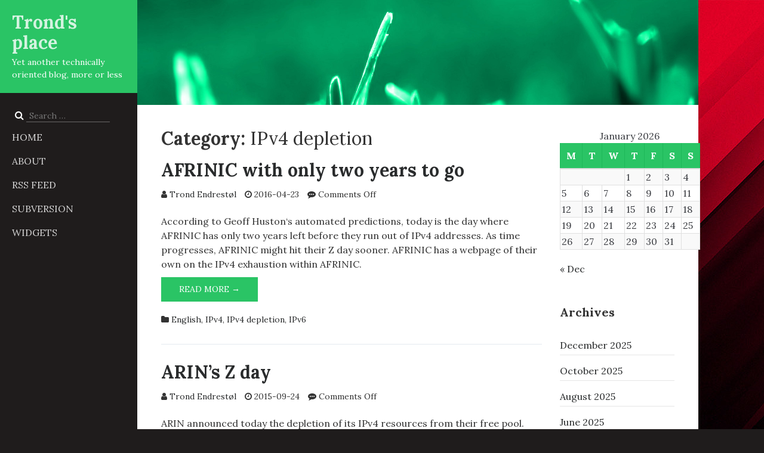

--- FILE ---
content_type: text/html; charset=UTF-8
request_url: https://ximalas.info/category/ipv4/ipv4-depletion/
body_size: 110691
content:
<!DOCTYPE html>
<html lang="en-US">
<head>
    <meta charset="UTF-8">
    <meta name="viewport" content="width=device-width, initial-scale=1.0">
    <link rel="profile" href="http://gmpg.org/xfn/11">
    <link rel="pingback" href="https://ximalas.info/xmlrpc.php">
    <title>IPv4 depletion &#8211; Trond&#039;s place</title>
<meta name='robots' content='max-image-preview:large' />
<link rel='dns-prefetch' href='//fonts.googleapis.com' />
<link rel="alternate" type="application/rss+xml" title="Trond&#039;s place &raquo; Feed" href="https://ximalas.info/feed/" />
<link rel="alternate" type="application/rss+xml" title="Trond&#039;s place &raquo; Comments Feed" href="https://ximalas.info/comments/feed/" />
<link rel="alternate" type="application/rss+xml" title="Trond&#039;s place &raquo; IPv4 depletion Category Feed" href="https://ximalas.info/category/ipv4/ipv4-depletion/feed/" />
<style id='wp-img-auto-sizes-contain-inline-css' type='text/css'>
img:is([sizes=auto i],[sizes^="auto," i]){contain-intrinsic-size:3000px 1500px}
/*# sourceURL=wp-img-auto-sizes-contain-inline-css */
</style>
<style id='wp-emoji-styles-inline-css' type='text/css'>

	img.wp-smiley, img.emoji {
		display: inline !important;
		border: none !important;
		box-shadow: none !important;
		height: 1em !important;
		width: 1em !important;
		margin: 0 0.07em !important;
		vertical-align: -0.1em !important;
		background: none !important;
		padding: 0 !important;
	}
/*# sourceURL=wp-emoji-styles-inline-css */
</style>
<link rel='stylesheet' id='wp-block-library-css' href='https://ximalas.info/wp-includes/css/dist/block-library/style.min.css?ver=e64d782fa39970f42c8002a93f4fc080' type='text/css' media='all' />
<style id='global-styles-inline-css' type='text/css'>
:root{--wp--preset--aspect-ratio--square: 1;--wp--preset--aspect-ratio--4-3: 4/3;--wp--preset--aspect-ratio--3-4: 3/4;--wp--preset--aspect-ratio--3-2: 3/2;--wp--preset--aspect-ratio--2-3: 2/3;--wp--preset--aspect-ratio--16-9: 16/9;--wp--preset--aspect-ratio--9-16: 9/16;--wp--preset--color--black: #000000;--wp--preset--color--cyan-bluish-gray: #abb8c3;--wp--preset--color--white: #ffffff;--wp--preset--color--pale-pink: #f78da7;--wp--preset--color--vivid-red: #cf2e2e;--wp--preset--color--luminous-vivid-orange: #ff6900;--wp--preset--color--luminous-vivid-amber: #fcb900;--wp--preset--color--light-green-cyan: #7bdcb5;--wp--preset--color--vivid-green-cyan: #00d084;--wp--preset--color--pale-cyan-blue: #8ed1fc;--wp--preset--color--vivid-cyan-blue: #0693e3;--wp--preset--color--vivid-purple: #9b51e0;--wp--preset--gradient--vivid-cyan-blue-to-vivid-purple: linear-gradient(135deg,rgb(6,147,227) 0%,rgb(155,81,224) 100%);--wp--preset--gradient--light-green-cyan-to-vivid-green-cyan: linear-gradient(135deg,rgb(122,220,180) 0%,rgb(0,208,130) 100%);--wp--preset--gradient--luminous-vivid-amber-to-luminous-vivid-orange: linear-gradient(135deg,rgb(252,185,0) 0%,rgb(255,105,0) 100%);--wp--preset--gradient--luminous-vivid-orange-to-vivid-red: linear-gradient(135deg,rgb(255,105,0) 0%,rgb(207,46,46) 100%);--wp--preset--gradient--very-light-gray-to-cyan-bluish-gray: linear-gradient(135deg,rgb(238,238,238) 0%,rgb(169,184,195) 100%);--wp--preset--gradient--cool-to-warm-spectrum: linear-gradient(135deg,rgb(74,234,220) 0%,rgb(151,120,209) 20%,rgb(207,42,186) 40%,rgb(238,44,130) 60%,rgb(251,105,98) 80%,rgb(254,248,76) 100%);--wp--preset--gradient--blush-light-purple: linear-gradient(135deg,rgb(255,206,236) 0%,rgb(152,150,240) 100%);--wp--preset--gradient--blush-bordeaux: linear-gradient(135deg,rgb(254,205,165) 0%,rgb(254,45,45) 50%,rgb(107,0,62) 100%);--wp--preset--gradient--luminous-dusk: linear-gradient(135deg,rgb(255,203,112) 0%,rgb(199,81,192) 50%,rgb(65,88,208) 100%);--wp--preset--gradient--pale-ocean: linear-gradient(135deg,rgb(255,245,203) 0%,rgb(182,227,212) 50%,rgb(51,167,181) 100%);--wp--preset--gradient--electric-grass: linear-gradient(135deg,rgb(202,248,128) 0%,rgb(113,206,126) 100%);--wp--preset--gradient--midnight: linear-gradient(135deg,rgb(2,3,129) 0%,rgb(40,116,252) 100%);--wp--preset--font-size--small: 13px;--wp--preset--font-size--medium: 20px;--wp--preset--font-size--large: 36px;--wp--preset--font-size--x-large: 42px;--wp--preset--spacing--20: 0.44rem;--wp--preset--spacing--30: 0.67rem;--wp--preset--spacing--40: 1rem;--wp--preset--spacing--50: 1.5rem;--wp--preset--spacing--60: 2.25rem;--wp--preset--spacing--70: 3.38rem;--wp--preset--spacing--80: 5.06rem;--wp--preset--shadow--natural: 6px 6px 9px rgba(0, 0, 0, 0.2);--wp--preset--shadow--deep: 12px 12px 50px rgba(0, 0, 0, 0.4);--wp--preset--shadow--sharp: 6px 6px 0px rgba(0, 0, 0, 0.2);--wp--preset--shadow--outlined: 6px 6px 0px -3px rgb(255, 255, 255), 6px 6px rgb(0, 0, 0);--wp--preset--shadow--crisp: 6px 6px 0px rgb(0, 0, 0);}:where(.is-layout-flex){gap: 0.5em;}:where(.is-layout-grid){gap: 0.5em;}body .is-layout-flex{display: flex;}.is-layout-flex{flex-wrap: wrap;align-items: center;}.is-layout-flex > :is(*, div){margin: 0;}body .is-layout-grid{display: grid;}.is-layout-grid > :is(*, div){margin: 0;}:where(.wp-block-columns.is-layout-flex){gap: 2em;}:where(.wp-block-columns.is-layout-grid){gap: 2em;}:where(.wp-block-post-template.is-layout-flex){gap: 1.25em;}:where(.wp-block-post-template.is-layout-grid){gap: 1.25em;}.has-black-color{color: var(--wp--preset--color--black) !important;}.has-cyan-bluish-gray-color{color: var(--wp--preset--color--cyan-bluish-gray) !important;}.has-white-color{color: var(--wp--preset--color--white) !important;}.has-pale-pink-color{color: var(--wp--preset--color--pale-pink) !important;}.has-vivid-red-color{color: var(--wp--preset--color--vivid-red) !important;}.has-luminous-vivid-orange-color{color: var(--wp--preset--color--luminous-vivid-orange) !important;}.has-luminous-vivid-amber-color{color: var(--wp--preset--color--luminous-vivid-amber) !important;}.has-light-green-cyan-color{color: var(--wp--preset--color--light-green-cyan) !important;}.has-vivid-green-cyan-color{color: var(--wp--preset--color--vivid-green-cyan) !important;}.has-pale-cyan-blue-color{color: var(--wp--preset--color--pale-cyan-blue) !important;}.has-vivid-cyan-blue-color{color: var(--wp--preset--color--vivid-cyan-blue) !important;}.has-vivid-purple-color{color: var(--wp--preset--color--vivid-purple) !important;}.has-black-background-color{background-color: var(--wp--preset--color--black) !important;}.has-cyan-bluish-gray-background-color{background-color: var(--wp--preset--color--cyan-bluish-gray) !important;}.has-white-background-color{background-color: var(--wp--preset--color--white) !important;}.has-pale-pink-background-color{background-color: var(--wp--preset--color--pale-pink) !important;}.has-vivid-red-background-color{background-color: var(--wp--preset--color--vivid-red) !important;}.has-luminous-vivid-orange-background-color{background-color: var(--wp--preset--color--luminous-vivid-orange) !important;}.has-luminous-vivid-amber-background-color{background-color: var(--wp--preset--color--luminous-vivid-amber) !important;}.has-light-green-cyan-background-color{background-color: var(--wp--preset--color--light-green-cyan) !important;}.has-vivid-green-cyan-background-color{background-color: var(--wp--preset--color--vivid-green-cyan) !important;}.has-pale-cyan-blue-background-color{background-color: var(--wp--preset--color--pale-cyan-blue) !important;}.has-vivid-cyan-blue-background-color{background-color: var(--wp--preset--color--vivid-cyan-blue) !important;}.has-vivid-purple-background-color{background-color: var(--wp--preset--color--vivid-purple) !important;}.has-black-border-color{border-color: var(--wp--preset--color--black) !important;}.has-cyan-bluish-gray-border-color{border-color: var(--wp--preset--color--cyan-bluish-gray) !important;}.has-white-border-color{border-color: var(--wp--preset--color--white) !important;}.has-pale-pink-border-color{border-color: var(--wp--preset--color--pale-pink) !important;}.has-vivid-red-border-color{border-color: var(--wp--preset--color--vivid-red) !important;}.has-luminous-vivid-orange-border-color{border-color: var(--wp--preset--color--luminous-vivid-orange) !important;}.has-luminous-vivid-amber-border-color{border-color: var(--wp--preset--color--luminous-vivid-amber) !important;}.has-light-green-cyan-border-color{border-color: var(--wp--preset--color--light-green-cyan) !important;}.has-vivid-green-cyan-border-color{border-color: var(--wp--preset--color--vivid-green-cyan) !important;}.has-pale-cyan-blue-border-color{border-color: var(--wp--preset--color--pale-cyan-blue) !important;}.has-vivid-cyan-blue-border-color{border-color: var(--wp--preset--color--vivid-cyan-blue) !important;}.has-vivid-purple-border-color{border-color: var(--wp--preset--color--vivid-purple) !important;}.has-vivid-cyan-blue-to-vivid-purple-gradient-background{background: var(--wp--preset--gradient--vivid-cyan-blue-to-vivid-purple) !important;}.has-light-green-cyan-to-vivid-green-cyan-gradient-background{background: var(--wp--preset--gradient--light-green-cyan-to-vivid-green-cyan) !important;}.has-luminous-vivid-amber-to-luminous-vivid-orange-gradient-background{background: var(--wp--preset--gradient--luminous-vivid-amber-to-luminous-vivid-orange) !important;}.has-luminous-vivid-orange-to-vivid-red-gradient-background{background: var(--wp--preset--gradient--luminous-vivid-orange-to-vivid-red) !important;}.has-very-light-gray-to-cyan-bluish-gray-gradient-background{background: var(--wp--preset--gradient--very-light-gray-to-cyan-bluish-gray) !important;}.has-cool-to-warm-spectrum-gradient-background{background: var(--wp--preset--gradient--cool-to-warm-spectrum) !important;}.has-blush-light-purple-gradient-background{background: var(--wp--preset--gradient--blush-light-purple) !important;}.has-blush-bordeaux-gradient-background{background: var(--wp--preset--gradient--blush-bordeaux) !important;}.has-luminous-dusk-gradient-background{background: var(--wp--preset--gradient--luminous-dusk) !important;}.has-pale-ocean-gradient-background{background: var(--wp--preset--gradient--pale-ocean) !important;}.has-electric-grass-gradient-background{background: var(--wp--preset--gradient--electric-grass) !important;}.has-midnight-gradient-background{background: var(--wp--preset--gradient--midnight) !important;}.has-small-font-size{font-size: var(--wp--preset--font-size--small) !important;}.has-medium-font-size{font-size: var(--wp--preset--font-size--medium) !important;}.has-large-font-size{font-size: var(--wp--preset--font-size--large) !important;}.has-x-large-font-size{font-size: var(--wp--preset--font-size--x-large) !important;}
/*# sourceURL=global-styles-inline-css */
</style>

<style id='classic-theme-styles-inline-css' type='text/css'>
/*! This file is auto-generated */
.wp-block-button__link{color:#fff;background-color:#32373c;border-radius:9999px;box-shadow:none;text-decoration:none;padding:calc(.667em + 2px) calc(1.333em + 2px);font-size:1.125em}.wp-block-file__button{background:#32373c;color:#fff;text-decoration:none}
/*# sourceURL=/wp-includes/css/classic-themes.min.css */
</style>
<style id='calendar-style-inline-css' type='text/css'>
    .calnk a:hover {
         background-position:0 0;
         text-decoration:none;  
         color:#000000;
         border-bottom:1px dotted #000000;
         }
    .calnk a:visited {
         text-decoration:none;
         color:#000000;
         border-bottom:1px dotted #000000;
        }
    .calnk a {
        text-decoration:none; 
        color:#000000; 
        border-bottom:1px dotted #000000;
        }
    .calnk a span { 
        display:none; 
        }
    .calnk a:hover span {
        color:#333333; 
        background:#F6F79B; 
        display:block;
        position:absolute; 
        margin-top:1px; 
        padding:5px; 
        width:150px; 
        z-index:100;
        line-height:1.2em;
        }
     .calendar-table {
        border:none;
        width:100%;
     }
     .calendar-heading {
        height:25px;
        text-align:center;
        border:1px solid #D6DED5;
        background-color:#E4EBE3;
     }
     .calendar-next {
        width:25%;
        text-align:center;
     }
     .calendar-prev {
        width:25%;
        text-align:center;
     }
     .calendar-month {
        width:50%;
        text-align:center;
        font-weight:bold;
     }
     .normal-day-heading {
        text-align:center;
        width:25px;
        height:25px;
        font-size:0.8em;
        border:1px solid #DFE6DE;
        background-color:#EBF2EA;
     }
     .weekend-heading {
        text-align:center;
        width:25px;
        height:25px;
        font-size:0.8em;
        border:1px solid #DFE6DE;
        background-color:#EBF2EA;
        color:#FF0000;
     }
     .day-with-date {
        vertical-align:text-top;
        text-align:left;
        width:60px;
        height:60px;
        border:1px solid #DFE6DE;
     }
     .no-events {

     }
     .day-without-date {
        width:60px;
        height:60px;
        border:1px solid #E9F0E8;
     }
     span.weekend {
        color:#FF0000;
     }
     .current-day {
        vertical-align:text-top;
        text-align:left;
        width:60px;
        height:60px;
        border:1px solid #BFBFBF;
        background-color:#E4EBE3;
     }
     span.event {
        font-size:0.75em;
     }
     .kjo-link {
        font-size:0.75em;
        text-align:center;
     }
     .calendar-date-switcher {
        height:25px;
        text-align:center;
        border:1px solid #D6DED5;
        background-color:#E4EBE3;
     }
     .calendar-date-switcher form {
        margin:0;
        padding:0;
     }
     .calendar-date-switcher input {
        border:1px #D6DED5 solid;
     }
     .calendar-date-switcher select {
        border:1px #D6DED5 solid;
     }
     .cat-key {
        width:100%;
        margin-top:10px;
        padding:5px;
        border:1px solid #D6DED5;
     }
     .calnk a:hover span span.event-title {
        padding:0;
        text-align:center;
        font-weight:bold;
        font-size:1.2em;
        }
     .calnk a:hover span span.event-title-break {
        width:96%;
        text-align:center;
        height:1px;
        margin-top:5px;
        margin-right:2%;
        padding:0;
        background-color:#000000;
     }
     .calnk a:hover span span.event-content-break {
        width:96%;
        text-align:center;
        height:1px;
        margin-top:5px;
        margin-right:2%;
        padding:0;
        background-color:#000000;
     }
     .page-upcoming-events {
        font-size:80%;
     }
     .page-todays-events {
        font-size:80%;
     }
/*# sourceURL=calendar-style-inline-css */
</style>
<link rel='stylesheet' id='lora-css' href='https://fonts.googleapis.com/css?family=Lora%3A400%2C400i%2C700%2C700i&#038;subset=latin%2Clatin-ext' type='text/css' media='all' />
<link rel='stylesheet' id='bootstrap-css' href='https://ximalas.info/wp-content/themes/optimum/includes/resources/bootstrap/css/bootstrap.css?ver=e64d782fa39970f42c8002a93f4fc080' type='text/css' media='all' />
<link rel='stylesheet' id='fontawesome-css' href='https://ximalas.info/wp-content/themes/optimum/includes/font-awesome/css/font-awesome.css?ver=e64d782fa39970f42c8002a93f4fc080' type='text/css' media='all' />
<link rel='stylesheet' id='owl-carousel-css' href='https://ximalas.info/wp-content/themes/optimum/includes/css/owl.carousel.css?ver=e64d782fa39970f42c8002a93f4fc080' type='text/css' media='all' />
<link rel='stylesheet' id='owl-theme-css' href='https://ximalas.info/wp-content/themes/optimum/includes/css/owl.theme.default.css?ver=e64d782fa39970f42c8002a93f4fc080' type='text/css' media='all' />
<link rel='stylesheet' id='optimum-animations-css' href='https://ximalas.info/wp-content/themes/optimum/includes/css/animations.css?ver=e64d782fa39970f42c8002a93f4fc080' type='text/css' media='all' />
<link rel='stylesheet' id='meanmenu-css' href='https://ximalas.info/wp-content/themes/optimum/includes/css/meanmenu.css?ver=e64d782fa39970f42c8002a93f4fc080' type='text/css' media='all' />
<link rel='stylesheet' id='optimum-theme-style-css' href='https://ximalas.info/wp-content/themes/optimum/includes/css/theme-style.css?ver=e64d782fa39970f42c8002a93f4fc080' type='text/css' media='all' />
<link rel='stylesheet' id='optimum-style-css' href='https://ximalas.info/wp-content/themes/optimum/style.css?ver=e64d782fa39970f42c8002a93f4fc080' type='text/css' media='all' />
<script type="text/javascript" src="https://ximalas.info/wp-includes/js/jquery/jquery.min.js?ver=3.7.1" id="jquery-core-js"></script>
<script type="text/javascript" src="https://ximalas.info/wp-includes/js/jquery/jquery-migrate.min.js?ver=3.4.1" id="jquery-migrate-js"></script>
<script type="text/javascript" src="https://ximalas.info/wp-content/themes/optimum/includes/resources/bootstrap/js/bootstrap.js?ver=e64d782fa39970f42c8002a93f4fc080" id="bootstrap-js"></script>
<script type="text/javascript" src="https://ximalas.info/wp-content/themes/optimum/includes/js/bootstrap-wp.js?ver=e64d782fa39970f42c8002a93f4fc080" id="bootstrapwp-js"></script>
<script type="text/javascript" src="https://ximalas.info/wp-content/themes/optimum/includes/js/smoothscroll.js?ver=e64d782fa39970f42c8002a93f4fc080" id="smoothscroll-js"></script>
<script type="text/javascript" src="https://ximalas.info/wp-content/themes/optimum/includes/js/owl.carousel.js?ver=e64d782fa39970f42c8002a93f4fc080" id="owl-carousel-js"></script>
<script type="text/javascript" src="https://ximalas.info/wp-content/themes/optimum/includes/js/jquery.appear.js?ver=e64d782fa39970f42c8002a93f4fc080" id="appear-js"></script>
<script type="text/javascript" src="https://ximalas.info/wp-content/themes/optimum/includes/js/jquery.meanmenu.js?ver=e64d782fa39970f42c8002a93f4fc080" id="meanmenu-js"></script>
<script type="text/javascript" src="https://ximalas.info/wp-content/themes/optimum/includes/js/jquery.velocity.js?ver=e64d782fa39970f42c8002a93f4fc080" id="velocity-js"></script>
<script type="text/javascript" src="https://ximalas.info/wp-content/themes/optimum/includes/js/appear.config.js?ver=e64d782fa39970f42c8002a93f4fc080" id="optimum-appear-config-js"></script>
<script type="text/javascript" src="https://ximalas.info/wp-content/themes/optimum/includes/js/main.js?ver=e64d782fa39970f42c8002a93f4fc080" id="optimum-themejs-js"></script>
<link rel="https://api.w.org/" href="https://ximalas.info/wp-json/" /><link rel="alternate" title="JSON" type="application/json" href="https://ximalas.info/wp-json/wp/v2/categories/269" /><link rel="EditURI" type="application/rsd+xml" title="RSD" href="https://ximalas.info/xmlrpc.php?rsd" />

<script type="text/javascript">
(function(url){
	if(/(?:Chrome\/26\.0\.1410\.63 Safari\/537\.31|WordfenceTestMonBot)/.test(navigator.userAgent)){ return; }
	var addEvent = function(evt, handler) {
		if (window.addEventListener) {
			document.addEventListener(evt, handler, false);
		} else if (window.attachEvent) {
			document.attachEvent('on' + evt, handler);
		}
	};
	var removeEvent = function(evt, handler) {
		if (window.removeEventListener) {
			document.removeEventListener(evt, handler, false);
		} else if (window.detachEvent) {
			document.detachEvent('on' + evt, handler);
		}
	};
	var evts = 'contextmenu dblclick drag dragend dragenter dragleave dragover dragstart drop keydown keypress keyup mousedown mousemove mouseout mouseover mouseup mousewheel scroll'.split(' ');
	var logHuman = function() {
		if (window.wfLogHumanRan) { return; }
		window.wfLogHumanRan = true;
		var wfscr = document.createElement('script');
		wfscr.type = 'text/javascript';
		wfscr.async = true;
		wfscr.src = url + '&r=' + Math.random();
		(document.getElementsByTagName('head')[0]||document.getElementsByTagName('body')[0]).appendChild(wfscr);
		for (var i = 0; i < evts.length; i++) {
			removeEvent(evts[i], logHuman);
		}
	};
	for (var i = 0; i < evts.length; i++) {
		addEvent(evts[i], logHuman);
	}
})('//ximalas.info/?wordfence_lh=1&hid=83EC389BD29C6FAE36696C947B68B732');
</script></head>

<body class="archive category category-ipv4-depletion category-269 wp-theme-optimum">
      <div class="content-wrapper">
    <div class="inner-wrapper">

    	<div id="left-sidebar">
    	    <div class="sidebar-inner">
        		<header id="masthead" class="site-header" role="banner">
        		    <div id="logo">
            			<div class="site-header-inner">
            			    <div class="site-branding">
                				                                                  <p class="site-title"><a href="https://ximalas.info/" rel="home">Trond&#039;s place</a></p>
                                        				<p class="site-description">Yet another technically oriented blog, more or less</p>
            			    </div>
            			</div>
        		    </div><!--#logo-->

        		    <div class="sidebar-bottom-content">
              			<div class="header-search">
              			    <div class="header-search-form-wrap">
                          <form role="search" method="get" class="search-form" action="https://ximalas.info/">
	<div class="control-group">
		<label for='s' class="screen-reader-text">Search for:</label>
		<i class="fa fa-search hide"></i>
		<input type="search" class="search-field" placeholder="Search &hellip;" value="" id='s' name="s" title="">
		<input type="submit" class="search-submit screen-reader-text" value="Search">
	</div>

</form>
              		       </div>
              			</div>
              			<div class="site-navigation" role="navigation">
              			    <nav aria-label="Main Menu" class="main-menu">
                  				<ul id="menu-custom_menu" class="header-nav clearfix"><li id="menu-item-943" class="menu-item menu-item-type-custom menu-item-object-custom menu-item-home menu-item-943"><a href="http://ximalas.info/">Home</a></li>
<li id="menu-item-941" class="menu-item menu-item-type-post_type menu-item-object-page menu-item-has-children menu-item-941"><a href="https://ximalas.info/about/">About</a>
<ul class="sub-menu">
	<li id="menu-item-942" class="menu-item menu-item-type-post_type menu-item-object-page menu-item-942"><a href="https://ximalas.info/about/tronds-openpgp-public-key/">Trond&#8217;s OpenPGP public key</a></li>
</ul>
</li>
<li id="menu-item-933" class="menu-item menu-item-type-custom menu-item-object-custom menu-item-933"><a href="http://ximalas.info/feed/">RSS Feed</a></li>
<li id="menu-item-937" class="menu-item menu-item-type-post_type menu-item-object-page menu-item-has-children menu-item-937"><a href="https://ximalas.info/subversion/">Subversion</a>
<ul class="sub-menu">
	<li id="menu-item-939" class="menu-item menu-item-type-post_type menu-item-object-page menu-item-939"><a href="https://ximalas.info/subversion/subversion-and-latex/">Subversion and LaTeX</a></li>
	<li id="menu-item-938" class="menu-item menu-item-type-post_type menu-item-object-page menu-item-938"><a href="https://ximalas.info/subversion/subversion-latex-svn-multi-and-documents-written-in-norwegian/">Subversion, LaTeX, svn-multi, and documents written in Norwegian</a></li>
</ul>
</li>
<li id="menu-item-934" class="menu-item menu-item-type-post_type menu-item-object-page menu-item-has-children menu-item-934"><a href="https://ximalas.info/widgets/">Widgets</a>
<ul class="sub-menu">
	<li id="menu-item-935" class="menu-item menu-item-type-post_type menu-item-object-page menu-item-935"><a href="https://ximalas.info/widgets/ipv4ipv6/">IPv4/IPv6</a></li>
</ul>
</li>
</ul>              			    </nav>
              			    <div id="responsive-menu-container"></div>
              			</div><!-- .site-navigation -->

              			<div class="header-info">
              			    <div class="mail-info">
                  				                  				              			    </div>

              			    <div class="header-social-icon-wrap">
                  				<ul class="social-icons">
                  				                      				</ul>
              			    </div><!--.header-social-icon-wrap-->
              			</div><!--.header-info-->

        		    </div><!-- .sidebar-bottom-content -->
        		</header><!-- #masthead -->
    	    </div><!--.sidebar-inner-->
    	</div><!--#left-sidebar-->

     <div class="main-content" id="main-content" role="main">
       <div id="content" class="main-content-inner">
          

  <div id="banner" role="banner">
          <a href="https://ximalas.info/" rel="home">
          <img class="site-banner" src="https://ximalas.info/wp-content/themes/optimum/includes/images/banner.jpg" width="1600" height="300" alt="Trond&#039;s place">
      </a>
      </div>

  		    <div class="inner-page-content">

 <div class="row">
    <div class="col-sm-12 col-md-9">
		<div class="content-padder">

	    
		<header class="page-header">
        <h1 class="page-title">Category: <span>IPv4 depletion</span></h1>		</header><!-- .page-header -->

				
		    

<article id="post-4240" class="post-4240 post type-post status-publish format-standard hentry category-english category-ipv4 category-ipv4-depletion category-ipv6">

    <div class="row">


	<div class="post-content-wrap col-sm-12 col-md-12">
	    <header class="page-header">
		<h2 class="page-title"><a href="https://ximalas.info/2016/04/23/afrinic-with-only-two-years-to-go/" rel="bookmark">AFRINIC with only two years to go</a></h2>

    <div class="post-meta-info">
	      	    <div class="entry-meta">
          <span class="entry-author">
            <i class="fa fa-user"></i>
            <span class="entry-author-link">
               <a href="https://ximalas.info/author/trond/" title="Posts by Trond Endrestøl" rel="author">Trond Endrestøl</a>            </span>
          </span>

      		<time class="entry-time" itemprop="datePublished" datetime="2016-04-23"><i class="fa fa-clock-o"></i> 2016-04-23</time>
        		<span class="comments_count clearfix entry-comments-link"><i class="fa fa-commenting" aria-hidden="true"></i> <span>Comments Off<span class="screen-reader-text"> on AFRINIC with only two years to go</span></span></span>
  	    </div><!-- .entry-meta -->
  	      	</div><!--.post-meta-info-->
	    </header><!-- .entry-header -->

		    <div class="entry-summary">
    		<p>According to Geoff Huston&#8216;s automated predictions, today is the day where AFRINIC has only two years left before they run out of IPv4 addresses. As time progresses, AFRINIC might hit their Z day sooner. AFRINIC has a webpage of their own on the IPv4 exhaustion within AFRINIC.</p>
        <a class="read-more" href="https://ximalas.info/2016/04/23/afrinic-with-only-two-years-to-go/">Read More &rarr; <span class="screen-reader-text">AFRINIC with only two years to go</span></a>
	    </div><!-- .entry-summary -->

	
	    <footer class="footer-meta">
		
		    		    
		    			<div class="cat-tag-meta-wrap">
			    				<span class="cats-meta"><i class="fa fa-folder"></i> <a href="https://ximalas.info/category/english/" rel="category tag">English</a>, <a href="https://ximalas.info/category/ipv4/" rel="category tag">IPv4</a>, <a href="https://ximalas.info/category/ipv4/ipv4-depletion/" rel="category tag">IPv4 depletion</a>, <a href="https://ximalas.info/category/ipv6/" rel="category tag">IPv6</a></span>
			    			    			</div>
		    			    </footer><!-- .entry-meta -->
	</div><!--.post-content-wrap-->

    </div><!--.row-->
</article><!-- #post-## -->

		
		    

<article id="post-3917" class="post-3917 post type-post status-publish format-standard hentry category-english category-ipv4 category-ipv4-depletion category-ipv6">

    <div class="row">


	<div class="post-content-wrap col-sm-12 col-md-12">
	    <header class="page-header">
		<h2 class="page-title"><a href="https://ximalas.info/2015/09/24/arins-z-day/" rel="bookmark">ARIN&#8217;s Z day</a></h2>

    <div class="post-meta-info">
	      	    <div class="entry-meta">
          <span class="entry-author">
            <i class="fa fa-user"></i>
            <span class="entry-author-link">
               <a href="https://ximalas.info/author/trond/" title="Posts by Trond Endrestøl" rel="author">Trond Endrestøl</a>            </span>
          </span>

      		<time class="entry-time" itemprop="datePublished" datetime="2015-09-24"><i class="fa fa-clock-o"></i> 2015-09-24</time>
        		<span class="comments_count clearfix entry-comments-link"><i class="fa fa-commenting" aria-hidden="true"></i> <span>Comments Off<span class="screen-reader-text"> on ARIN&#8217;s Z day</span></span></span>
  	    </div><!-- .entry-meta -->
  	      	</div><!--.post-meta-info-->
	    </header><!-- .entry-header -->

		    <div class="entry-summary">
    		<p>ARIN announced today the depletion of its IPv4 resources from their free pool. Only AfriNIC remains before all public IPv4 addresses are depleted. IPv6, anyone?</p>
        <a class="read-more" href="https://ximalas.info/2015/09/24/arins-z-day/">Read More &rarr; <span class="screen-reader-text">ARIN&#8217;s Z day</span></a>
	    </div><!-- .entry-summary -->

	
	    <footer class="footer-meta">
		
		    		    
		    			<div class="cat-tag-meta-wrap">
			    				<span class="cats-meta"><i class="fa fa-folder"></i> <a href="https://ximalas.info/category/english/" rel="category tag">English</a>, <a href="https://ximalas.info/category/ipv4/" rel="category tag">IPv4</a>, <a href="https://ximalas.info/category/ipv4/ipv4-depletion/" rel="category tag">IPv4 depletion</a>, <a href="https://ximalas.info/category/ipv6/" rel="category tag">IPv6</a></span>
			    			    			</div>
		    			    </footer><!-- .entry-meta -->
	</div><!--.post-content-wrap-->

    </div><!--.row-->
</article><!-- #post-## -->

		
		    

<article id="post-3915" class="post-3915 post type-post status-publish format-standard hentry category-english category-ipv4 category-ipv4-depletion category-ipv6">

    <div class="row">


	<div class="post-content-wrap col-sm-12 col-md-12">
	    <header class="page-header">
		<h2 class="page-title"><a href="https://ximalas.info/2015/09/23/arin-close-to-z-day/" rel="bookmark">ARIN close to Z day</a></h2>

    <div class="post-meta-info">
	      	    <div class="entry-meta">
          <span class="entry-author">
            <i class="fa fa-user"></i>
            <span class="entry-author-link">
               <a href="https://ximalas.info/author/trond/" title="Posts by Trond Endrestøl" rel="author">Trond Endrestøl</a>            </span>
          </span>

      		<time class="entry-time" itemprop="datePublished" datetime="2015-09-23"><i class="fa fa-clock-o"></i> 2015-09-23</time>
        		<span class="comments_count clearfix entry-comments-link"><i class="fa fa-commenting" aria-hidden="true"></i> <span>Comments Off<span class="screen-reader-text"> on ARIN close to Z day</span></span></span>
  	    </div><!-- .entry-meta -->
  	      	</div><!--.post-meta-info-->
	    </header><!-- .entry-header -->

		    <div class="entry-summary">
    		<p>ARIN, the American Registry for Internet Numbers, is closing in on their Z day. Soon only AfriNIC will have IPv4 address blocks available for their customers, and even AfriNIC will run out of IPv4 addresses sometime in the year 2019. See ARIN&#8217;s IPv4 depletion webpage for more information. The bottom line is: Start using IPv6!</p>
        <a class="read-more" href="https://ximalas.info/2015/09/23/arin-close-to-z-day/">Read More &rarr; <span class="screen-reader-text">ARIN close to Z day</span></a>
	    </div><!-- .entry-summary -->

	
	    <footer class="footer-meta">
		
		    		    
		    			<div class="cat-tag-meta-wrap">
			    				<span class="cats-meta"><i class="fa fa-folder"></i> <a href="https://ximalas.info/category/english/" rel="category tag">English</a>, <a href="https://ximalas.info/category/ipv4/" rel="category tag">IPv4</a>, <a href="https://ximalas.info/category/ipv4/ipv4-depletion/" rel="category tag">IPv4 depletion</a>, <a href="https://ximalas.info/category/ipv6/" rel="category tag">IPv6</a></span>
			    			    			</div>
		    			    </footer><!-- .entry-meta -->
	</div><!--.post-content-wrap-->

    </div><!--.row-->
</article><!-- #post-## -->

		
		
	    
	</div><!-- .content-padder -->

    </div>

    <div class="col-sm-12 col-md-3">
        
<aside class="sidebar" role="complementary">

        <div class="sidebar-padder">

		<aside id="calendar-2" class="widget widget_calendar"><div id="calendar_wrap" class="calendar_wrap"><table id="wp-calendar" class="wp-calendar-table">
	<caption>January 2026</caption>
	<thead>
	<tr>
		<th scope="col" aria-label="Monday">M</th>
		<th scope="col" aria-label="Tuesday">T</th>
		<th scope="col" aria-label="Wednesday">W</th>
		<th scope="col" aria-label="Thursday">T</th>
		<th scope="col" aria-label="Friday">F</th>
		<th scope="col" aria-label="Saturday">S</th>
		<th scope="col" aria-label="Sunday">S</th>
	</tr>
	</thead>
	<tbody>
	<tr>
		<td colspan="3" class="pad">&nbsp;</td><td>1</td><td>2</td><td>3</td><td>4</td>
	</tr>
	<tr>
		<td>5</td><td>6</td><td>7</td><td>8</td><td>9</td><td>10</td><td>11</td>
	</tr>
	<tr>
		<td>12</td><td>13</td><td>14</td><td>15</td><td>16</td><td>17</td><td>18</td>
	</tr>
	<tr>
		<td>19</td><td>20</td><td>21</td><td>22</td><td>23</td><td id="today">24</td><td>25</td>
	</tr>
	<tr>
		<td>26</td><td>27</td><td>28</td><td>29</td><td>30</td><td>31</td>
		<td class="pad" colspan="1">&nbsp;</td>
	</tr>
	</tbody>
	</table><nav aria-label="Previous and next months" class="wp-calendar-nav">
		<span class="wp-calendar-nav-prev"><a href="https://ximalas.info/2025/12/">&laquo; Dec</a></span>
		<span class="pad">&nbsp;</span>
		<span class="wp-calendar-nav-next">&nbsp;</span>
	</nav></div></aside><aside id="archives-2" class="widget widget_archive"><h3 class="widget-title">Archives</h3>
			<ul>
					<li><a href='https://ximalas.info/2025/12/'>December 2025</a></li>
	<li><a href='https://ximalas.info/2025/10/'>October 2025</a></li>
	<li><a href='https://ximalas.info/2025/08/'>August 2025</a></li>
	<li><a href='https://ximalas.info/2025/06/'>June 2025</a></li>
	<li><a href='https://ximalas.info/2025/05/'>May 2025</a></li>
	<li><a href='https://ximalas.info/2025/03/'>March 2025</a></li>
	<li><a href='https://ximalas.info/2025/02/'>February 2025</a></li>
	<li><a href='https://ximalas.info/2025/01/'>January 2025</a></li>
	<li><a href='https://ximalas.info/2024/11/'>November 2024</a></li>
	<li><a href='https://ximalas.info/2024/10/'>October 2024</a></li>
	<li><a href='https://ximalas.info/2024/09/'>September 2024</a></li>
	<li><a href='https://ximalas.info/2024/08/'>August 2024</a></li>
	<li><a href='https://ximalas.info/2024/05/'>May 2024</a></li>
	<li><a href='https://ximalas.info/2024/04/'>April 2024</a></li>
	<li><a href='https://ximalas.info/2024/02/'>February 2024</a></li>
	<li><a href='https://ximalas.info/2024/01/'>January 2024</a></li>
	<li><a href='https://ximalas.info/2023/10/'>October 2023</a></li>
	<li><a href='https://ximalas.info/2023/09/'>September 2023</a></li>
	<li><a href='https://ximalas.info/2023/06/'>June 2023</a></li>
	<li><a href='https://ximalas.info/2023/05/'>May 2023</a></li>
	<li><a href='https://ximalas.info/2023/03/'>March 2023</a></li>
	<li><a href='https://ximalas.info/2023/02/'>February 2023</a></li>
	<li><a href='https://ximalas.info/2022/12/'>December 2022</a></li>
	<li><a href='https://ximalas.info/2022/08/'>August 2022</a></li>
	<li><a href='https://ximalas.info/2022/07/'>July 2022</a></li>
	<li><a href='https://ximalas.info/2022/06/'>June 2022</a></li>
	<li><a href='https://ximalas.info/2022/05/'>May 2022</a></li>
	<li><a href='https://ximalas.info/2022/04/'>April 2022</a></li>
	<li><a href='https://ximalas.info/2022/03/'>March 2022</a></li>
	<li><a href='https://ximalas.info/2022/01/'>January 2022</a></li>
	<li><a href='https://ximalas.info/2021/11/'>November 2021</a></li>
	<li><a href='https://ximalas.info/2021/10/'>October 2021</a></li>
	<li><a href='https://ximalas.info/2021/09/'>September 2021</a></li>
	<li><a href='https://ximalas.info/2021/06/'>June 2021</a></li>
	<li><a href='https://ximalas.info/2021/05/'>May 2021</a></li>
	<li><a href='https://ximalas.info/2021/04/'>April 2021</a></li>
	<li><a href='https://ximalas.info/2021/03/'>March 2021</a></li>
	<li><a href='https://ximalas.info/2021/02/'>February 2021</a></li>
	<li><a href='https://ximalas.info/2020/12/'>December 2020</a></li>
	<li><a href='https://ximalas.info/2020/11/'>November 2020</a></li>
	<li><a href='https://ximalas.info/2020/10/'>October 2020</a></li>
	<li><a href='https://ximalas.info/2020/08/'>August 2020</a></li>
	<li><a href='https://ximalas.info/2020/06/'>June 2020</a></li>
	<li><a href='https://ximalas.info/2020/05/'>May 2020</a></li>
	<li><a href='https://ximalas.info/2020/04/'>April 2020</a></li>
	<li><a href='https://ximalas.info/2020/03/'>March 2020</a></li>
	<li><a href='https://ximalas.info/2020/02/'>February 2020</a></li>
	<li><a href='https://ximalas.info/2020/01/'>January 2020</a></li>
	<li><a href='https://ximalas.info/2019/12/'>December 2019</a></li>
	<li><a href='https://ximalas.info/2019/10/'>October 2019</a></li>
	<li><a href='https://ximalas.info/2019/09/'>September 2019</a></li>
	<li><a href='https://ximalas.info/2019/06/'>June 2019</a></li>
	<li><a href='https://ximalas.info/2019/05/'>May 2019</a></li>
	<li><a href='https://ximalas.info/2019/04/'>April 2019</a></li>
	<li><a href='https://ximalas.info/2019/03/'>March 2019</a></li>
	<li><a href='https://ximalas.info/2019/02/'>February 2019</a></li>
	<li><a href='https://ximalas.info/2019/01/'>January 2019</a></li>
	<li><a href='https://ximalas.info/2018/12/'>December 2018</a></li>
	<li><a href='https://ximalas.info/2018/11/'>November 2018</a></li>
	<li><a href='https://ximalas.info/2018/10/'>October 2018</a></li>
	<li><a href='https://ximalas.info/2018/09/'>September 2018</a></li>
	<li><a href='https://ximalas.info/2018/08/'>August 2018</a></li>
	<li><a href='https://ximalas.info/2018/06/'>June 2018</a></li>
	<li><a href='https://ximalas.info/2018/05/'>May 2018</a></li>
	<li><a href='https://ximalas.info/2018/04/'>April 2018</a></li>
	<li><a href='https://ximalas.info/2018/03/'>March 2018</a></li>
	<li><a href='https://ximalas.info/2018/02/'>February 2018</a></li>
	<li><a href='https://ximalas.info/2018/01/'>January 2018</a></li>
	<li><a href='https://ximalas.info/2017/12/'>December 2017</a></li>
	<li><a href='https://ximalas.info/2017/11/'>November 2017</a></li>
	<li><a href='https://ximalas.info/2017/10/'>October 2017</a></li>
	<li><a href='https://ximalas.info/2017/09/'>September 2017</a></li>
	<li><a href='https://ximalas.info/2017/08/'>August 2017</a></li>
	<li><a href='https://ximalas.info/2017/07/'>July 2017</a></li>
	<li><a href='https://ximalas.info/2017/06/'>June 2017</a></li>
	<li><a href='https://ximalas.info/2017/05/'>May 2017</a></li>
	<li><a href='https://ximalas.info/2017/04/'>April 2017</a></li>
	<li><a href='https://ximalas.info/2017/03/'>March 2017</a></li>
	<li><a href='https://ximalas.info/2017/02/'>February 2017</a></li>
	<li><a href='https://ximalas.info/2017/01/'>January 2017</a></li>
	<li><a href='https://ximalas.info/2016/12/'>December 2016</a></li>
	<li><a href='https://ximalas.info/2016/11/'>November 2016</a></li>
	<li><a href='https://ximalas.info/2016/10/'>October 2016</a></li>
	<li><a href='https://ximalas.info/2016/09/'>September 2016</a></li>
	<li><a href='https://ximalas.info/2016/08/'>August 2016</a></li>
	<li><a href='https://ximalas.info/2016/07/'>July 2016</a></li>
	<li><a href='https://ximalas.info/2016/06/'>June 2016</a></li>
	<li><a href='https://ximalas.info/2016/05/'>May 2016</a></li>
	<li><a href='https://ximalas.info/2016/04/'>April 2016</a></li>
	<li><a href='https://ximalas.info/2016/03/'>March 2016</a></li>
	<li><a href='https://ximalas.info/2016/02/'>February 2016</a></li>
	<li><a href='https://ximalas.info/2016/01/'>January 2016</a></li>
	<li><a href='https://ximalas.info/2015/12/'>December 2015</a></li>
	<li><a href='https://ximalas.info/2015/11/'>November 2015</a></li>
	<li><a href='https://ximalas.info/2015/09/'>September 2015</a></li>
	<li><a href='https://ximalas.info/2015/08/'>August 2015</a></li>
	<li><a href='https://ximalas.info/2015/07/'>July 2015</a></li>
	<li><a href='https://ximalas.info/2015/06/'>June 2015</a></li>
	<li><a href='https://ximalas.info/2015/05/'>May 2015</a></li>
	<li><a href='https://ximalas.info/2015/04/'>April 2015</a></li>
	<li><a href='https://ximalas.info/2015/03/'>March 2015</a></li>
	<li><a href='https://ximalas.info/2015/02/'>February 2015</a></li>
	<li><a href='https://ximalas.info/2015/01/'>January 2015</a></li>
	<li><a href='https://ximalas.info/2014/12/'>December 2014</a></li>
	<li><a href='https://ximalas.info/2014/11/'>November 2014</a></li>
	<li><a href='https://ximalas.info/2014/10/'>October 2014</a></li>
	<li><a href='https://ximalas.info/2014/09/'>September 2014</a></li>
	<li><a href='https://ximalas.info/2014/08/'>August 2014</a></li>
	<li><a href='https://ximalas.info/2014/07/'>July 2014</a></li>
	<li><a href='https://ximalas.info/2014/06/'>June 2014</a></li>
	<li><a href='https://ximalas.info/2014/05/'>May 2014</a></li>
	<li><a href='https://ximalas.info/2014/04/'>April 2014</a></li>
	<li><a href='https://ximalas.info/2014/03/'>March 2014</a></li>
	<li><a href='https://ximalas.info/2014/02/'>February 2014</a></li>
	<li><a href='https://ximalas.info/2014/01/'>January 2014</a></li>
	<li><a href='https://ximalas.info/2013/12/'>December 2013</a></li>
	<li><a href='https://ximalas.info/2013/11/'>November 2013</a></li>
	<li><a href='https://ximalas.info/2013/10/'>October 2013</a></li>
	<li><a href='https://ximalas.info/2013/09/'>September 2013</a></li>
	<li><a href='https://ximalas.info/2013/08/'>August 2013</a></li>
	<li><a href='https://ximalas.info/2013/07/'>July 2013</a></li>
	<li><a href='https://ximalas.info/2013/06/'>June 2013</a></li>
	<li><a href='https://ximalas.info/2013/05/'>May 2013</a></li>
	<li><a href='https://ximalas.info/2013/01/'>January 2013</a></li>
	<li><a href='https://ximalas.info/2012/12/'>December 2012</a></li>
	<li><a href='https://ximalas.info/2012/09/'>September 2012</a></li>
	<li><a href='https://ximalas.info/2012/07/'>July 2012</a></li>
	<li><a href='https://ximalas.info/2012/06/'>June 2012</a></li>
	<li><a href='https://ximalas.info/2012/05/'>May 2012</a></li>
	<li><a href='https://ximalas.info/2012/04/'>April 2012</a></li>
	<li><a href='https://ximalas.info/2012/03/'>March 2012</a></li>
	<li><a href='https://ximalas.info/2012/01/'>January 2012</a></li>
	<li><a href='https://ximalas.info/2011/12/'>December 2011</a></li>
	<li><a href='https://ximalas.info/2011/10/'>October 2011</a></li>
	<li><a href='https://ximalas.info/2011/08/'>August 2011</a></li>
	<li><a href='https://ximalas.info/2011/07/'>July 2011</a></li>
	<li><a href='https://ximalas.info/2011/06/'>June 2011</a></li>
	<li><a href='https://ximalas.info/2011/05/'>May 2011</a></li>
	<li><a href='https://ximalas.info/2011/04/'>April 2011</a></li>
	<li><a href='https://ximalas.info/2011/03/'>March 2011</a></li>
	<li><a href='https://ximalas.info/2011/02/'>February 2011</a></li>
	<li><a href='https://ximalas.info/2011/01/'>January 2011</a></li>
	<li><a href='https://ximalas.info/2010/12/'>December 2010</a></li>
			</ul>

			</aside><aside id="categories-2" class="widget widget_categories"><h3 class="widget-title">Categories</h3>
			<ul>
					<li class="cat-item cat-item-270"><a href="https://ximalas.info/category/4g/">4G</a>
</li>
	<li class="cat-item cat-item-197"><a href="https://ximalas.info/category/4k-disk-drives/">4K disk drives</a>
</li>
	<li class="cat-item cat-item-333"><a href="https://ximalas.info/category/abb/">ABB</a>
</li>
	<li class="cat-item cat-item-334"><a href="https://ximalas.info/category/abb/abb-system-800xa/">ABB System 800xA</a>
</li>
	<li class="cat-item cat-item-339"><a href="https://ximalas.info/category/abb/abb-system-800xa/abb-system-800xa-system-version-6-0/">ABB System 800xA System Version 6.0</a>
</li>
	<li class="cat-item cat-item-283"><a href="https://ximalas.info/category/acer/">Acer</a>
</li>
	<li class="cat-item cat-item-284"><a href="https://ximalas.info/category/acer/acer-aspire/">Acer Aspire</a>
</li>
	<li class="cat-item cat-item-285"><a href="https://ximalas.info/category/acer/acer-aspire/acer-aspire-e5-551/">Acer Aspire E5-551</a>
</li>
	<li class="cat-item cat-item-115"><a href="https://ximalas.info/category/adobe/">Adobe</a>
</li>
	<li class="cat-item cat-item-116"><a href="https://ximalas.info/category/adobe/adobe-acrobat-pro/">Adobe Acrobat Pro</a>
</li>
	<li class="cat-item cat-item-117"><a href="https://ximalas.info/category/adobe/adobe-flash-player/">Adobe Flash Player</a>
</li>
	<li class="cat-item cat-item-213"><a href="https://ximalas.info/category/ahci/">AHCI</a>
</li>
	<li class="cat-item cat-item-446"><a href="https://ximalas.info/category/microsoft/microsoft-windows/airplane-mode/">Airplane mode</a>
</li>
	<li class="cat-item cat-item-229"><a href="https://ximalas.info/category/altusen/">ALTUSEN</a>
</li>
	<li class="cat-item cat-item-54"><a href="https://ximalas.info/category/amanda/">AMANDA</a>
</li>
	<li class="cat-item cat-item-174"><a href="https://ximalas.info/category/amazon/">Amazon</a>
</li>
	<li class="cat-item cat-item-176"><a href="https://ximalas.info/category/amazon/amazon-uk/">Amazon UK</a>
</li>
	<li class="cat-item cat-item-175"><a href="https://ximalas.info/category/amazon/amazon-us/">Amazon US</a>
</li>
	<li class="cat-item cat-item-315"><a href="https://ximalas.info/category/android/">Android</a>
</li>
	<li class="cat-item cat-item-427"><a href="https://ximalas.info/category/android/android-7-1-1/">Android 7.1.1</a>
</li>
	<li class="cat-item cat-item-319"><a href="https://ximalas.info/category/malware/android-malware/">Android malware</a>
</li>
	<li class="cat-item cat-item-27"><a href="https://ximalas.info/category/apache-web-server/">Apache (web server)</a>
</li>
	<li class="cat-item cat-item-287"><a href="https://ximalas.info/category/apache-web-server/apache-2-4/">Apache 2.4</a>
</li>
	<li class="cat-item cat-item-215"><a href="https://ximalas.info/category/apple/">Apple</a>
</li>
	<li class="cat-item cat-item-482"><a href="https://ximalas.info/category/asus/">ASUS</a>
</li>
	<li class="cat-item cat-item-483"><a href="https://ximalas.info/category/asus/asus-rog-strix-x299-e-gaming-ii/">ASUS ROG Strix X299-E Gaming II</a>
</li>
	<li class="cat-item cat-item-485"><a href="https://ximalas.info/category/asus/asus-rog-strix-x299-e-gaming-ii/asus-rog-strix-x299-e-gaming-ii-bios-0702/">ASUS ROG Strix X299-E Gaming II BIOS 0702</a>
</li>
	<li class="cat-item cat-item-486"><a href="https://ximalas.info/category/asus/asus-rog-strix-x299-e-gaming-ii/asus-rog-strix-x299-e-gaming-ii-bios-0901/">ASUS ROG Strix X299-E Gaming II BIOS 0901</a>
</li>
	<li class="cat-item cat-item-484"><a href="https://ximalas.info/category/asus/asus-rog-strix-x299-e-gaming-ii/asus-rog-strix-x299-e-gaming-ii-bios-1004/">ASUS ROG Strix X299-E Gaming II BIOS 1004</a>
</li>
	<li class="cat-item cat-item-230"><a href="https://ximalas.info/category/aten/">ATEN</a>
</li>
	<li class="cat-item cat-item-52"><a href="https://ximalas.info/category/autodesk/autocad/">AutoCAD</a>
</li>
	<li class="cat-item cat-item-223"><a href="https://ximalas.info/category/autodesk/autocad/autocad-2015/">AutoCAD 2015</a>
</li>
	<li class="cat-item cat-item-451"><a href="https://ximalas.info/category/autodesk/autocad/autocad-2020/">AutoCAD 2020</a>
</li>
	<li class="cat-item cat-item-51"><a href="https://ximalas.info/category/autodesk/">Autodesk</a>
</li>
	<li class="cat-item cat-item-304"><a href="https://ximalas.info/category/autodesk/autodesk-network-license-manager/">Autodesk Network License Manager</a>
</li>
	<li class="cat-item cat-item-293"><a href="https://ximalas.info/category/autodesk/autodesk-revit/">Autodesk Revit</a>
</li>
	<li class="cat-item cat-item-307"><a href="https://ximalas.info/category/autodesk/autodesk-revit/autodesk-revit-2017/">Autodesk Revit 2017</a>
</li>
	<li class="cat-item cat-item-357"><a href="https://ximalas.info/category/autodesk/autodesk-revit/autodesk-revit-2018/">Autodesk Revit 2018</a>
</li>
	<li class="cat-item cat-item-358"><a href="https://ximalas.info/category/autodesk/autodesk-revit/autodesk-revit-2018/autodesk-revit-2018-1/">Autodesk Revit 2018.1</a>
</li>
	<li class="cat-item cat-item-549"><a href="https://ximalas.info/category/autodesk/autodesk-revit/autodesk-revit-2026/">Autodesk Revit 2026</a>
</li>
	<li class="cat-item cat-item-547"><a href="https://ximalas.info/category/autodesk/autodesk-revit-server/">Autodesk Revit Server</a>
</li>
	<li class="cat-item cat-item-548"><a href="https://ximalas.info/category/autodesk/autodesk-revit-server/autodesk-revit-server-2026/">Autodesk Revit Server 2026</a>
</li>
	<li class="cat-item cat-item-305"><a href="https://ximalas.info/category/autodesk/autodesk-vault-professional/">Autodesk Vault Professional</a>
</li>
	<li class="cat-item cat-item-306"><a href="https://ximalas.info/category/autodesk/autodesk-vault-professional/autodesk-vault-professional-2017/">Autodesk Vault Professional 2017</a>
</li>
	<li class="cat-item cat-item-435"><a href="https://ximalas.info/category/microsoft/azure-dev-tools-for-teaching/">Azure Dev Tools for Teaching</a>
</li>
	<li class="cat-item cat-item-344"><a href="https://ximalas.info/category/microsoft/microsoft-windows/bad_pool_header/">BAD_POOL_HEADER</a>
</li>
	<li class="cat-item cat-item-434"><a href="https://ximalas.info/category/bareos/">Bareos</a>
</li>
	<li class="cat-item cat-item-373"><a href="https://ximalas.info/category/microsoft/microsoft-windows/base-filtering-engine/">Base Filtering Engine</a>
</li>
	<li class="cat-item cat-item-31"><a href="https://ximalas.info/category/latex/beamer/">beamer</a>
</li>
	<li class="cat-item cat-item-106"><a href="https://ximalas.info/category/bind-dns-server/">BIND (DNS server)</a>
</li>
	<li class="cat-item cat-item-441"><a href="https://ximalas.info/category/bios-legacy-boot-firmware/">BIOS (legacy boot firmware)</a>
</li>
	<li class="cat-item cat-item-425"><a href="https://ximalas.info/category/dell/bios-settings/">BIOS Settings</a>
</li>
	<li class="cat-item cat-item-466"><a href="https://ximalas.info/category/bitkeeper/">BitKeeper</a>
</li>
	<li class="cat-item cat-item-395"><a href="https://ximalas.info/category/bittorrent/">BitTorrent</a>
</li>
	<li class="cat-item cat-item-207"><a href="https://ximalas.info/category/blackboard-collaborate/">Blackboard Collaborate</a>
</li>
	<li class="cat-item cat-item-87"><a href="https://ximalas.info/category/freebsd/bootparttest/">bootparttest</a>
</li>
	<li class="cat-item cat-item-99"><a href="https://ximalas.info/category/btrfs/">Btrfs</a>
</li>
	<li class="cat-item cat-item-253"><a href="https://ximalas.info/category/webcam/builtin-webcam/">Builtin webcam</a>
</li>
	<li class="cat-item cat-item-66"><a href="https://ximalas.info/category/c/">C</a>
</li>
	<li class="cat-item cat-item-303"><a href="https://ximalas.info/category/c-sharp/">C&#9839;</a>
</li>
	<li class="cat-item cat-item-42"><a href="https://ximalas.info/category/cpp/">C++</a>
</li>
	<li class="cat-item cat-item-85"><a href="https://ximalas.info/category/freebsd/carp/">CARP</a>
</li>
	<li class="cat-item cat-item-374"><a href="https://ximalas.info/category/centos/">CentOS</a>
</li>
	<li class="cat-item cat-item-406"><a href="https://ximalas.info/category/chelsio/">Chelsio</a>
</li>
	<li class="cat-item cat-item-410"><a href="https://ximalas.info/category/chelsio/chelsio-sm10g-sr/">Chelsio SM10G-SR</a>
</li>
	<li class="cat-item cat-item-408"><a href="https://ximalas.info/category/chelsio/chelsio-sm25g-sr/">Chelsio SM25G-SR</a>
</li>
	<li class="cat-item cat-item-407"><a href="https://ximalas.info/category/chelsio/chelsio-t6225-cr/">Chelsio T6225-CR</a>
</li>
	<li class="cat-item cat-item-391"><a href="https://ximalas.info/category/cifs/">CIFS</a>
</li>
	<li class="cat-item cat-item-9"><a href="https://ximalas.info/category/cisco/">Cisco</a>
</li>
	<li class="cat-item cat-item-499"><a href="https://ximalas.info/category/cisco/cisco-aironet/cisco-5500-series-wireless-lan-controller/">Cisco 5500 Series Wireless LAN Controller</a>
</li>
	<li class="cat-item cat-item-500"><a href="https://ximalas.info/category/cisco/cisco-aironet/cisco-aireos/">Cisco AireOS</a>
</li>
	<li class="cat-item cat-item-497"><a href="https://ximalas.info/category/cisco/cisco-aironet/">Cisco Aironet</a>
</li>
	<li class="cat-item cat-item-498"><a href="https://ximalas.info/category/cisco/cisco-aironet/cisco-aironet-3700-series-access-points/">Cisco Aironet 3700 Series Access Points</a>
</li>
	<li class="cat-item cat-item-10"><a href="https://ximalas.info/category/cisco/cisco-catalyst/">Cisco Catalyst</a>
</li>
	<li class="cat-item cat-item-473"><a href="https://ximalas.info/category/cisco/cisco-catalyst/cisco-catalyst-2960s/">Cisco Catalyst 2960S</a>
</li>
	<li class="cat-item cat-item-474"><a href="https://ximalas.info/category/cisco/cisco-catalyst/cisco-catalyst-2960x/">Cisco Catalyst 2960X</a>
</li>
	<li class="cat-item cat-item-365"><a href="https://ximalas.info/category/cisco/cisco-catalyst/cisco-catalyst-4500e-series/">Cisco Catalyst 4500E Series</a>
</li>
	<li class="cat-item cat-item-366"><a href="https://ximalas.info/category/cisco/cisco-catalyst/cisco-catalyst-9400-series/">Cisco Catalyst 9400 Series</a>
</li>
	<li class="cat-item cat-item-508"><a href="https://ximalas.info/category/cisco/cisco-catalyst/cisco-catalyst-9600/">Cisco Catalyst 9600</a>
</li>
	<li class="cat-item cat-item-12"><a href="https://ximalas.info/category/cisco/cisco-ios/">Cisco IOS</a>
</li>
	<li class="cat-item cat-item-286"><a href="https://ximalas.info/category/cisco/cisco-ios-xe/">Cisco IOS XE</a>
</li>
	<li class="cat-item cat-item-171"><a href="https://ximalas.info/category/cisco/cisco-vpn-client/">Cisco VPN Client</a>
</li>
	<li class="cat-item cat-item-149"><a href="https://ximalas.info/category/citrix/">Citrix</a>
</li>
	<li class="cat-item cat-item-440"><a href="https://ximalas.info/category/citrix/citrix-hypervisor/">Citrix Hypervisor</a>
</li>
	<li class="cat-item cat-item-459"><a href="https://ximalas.info/category/citrix/citrix-hypervisor/citrix-hypervisor-8-1-0/">Citrix Hypervisor 8.1.0</a>
</li>
	<li class="cat-item cat-item-150"><a href="https://ximalas.info/category/citrix/citrix-xenserver/">Citrix XenServer</a>
</li>
	<li class="cat-item cat-item-111"><a href="https://ximalas.info/category/llvm/clang/">clang</a>
</li>
	<li class="cat-item cat-item-383"><a href="https://ximalas.info/category/micro-focus/client-for-open-enterprise-server-2/">Client for Open Enterprise Server 2</a>
</li>
	<li class="cat-item cat-item-384"><a href="https://ximalas.info/category/micro-focus/client-for-open-enterprise-server-2/client-for-open-enterprise-server-2-sp4/">Client for Open Enterprise Server 2 SP4</a>
</li>
	<li class="cat-item cat-item-385"><a href="https://ximalas.info/category/micro-focus/client-for-open-enterprise-server-2/client-for-open-enterprise-server-2-sp4/client-for-open-enterprise-server-2-sp4-ir7a/">Client for Open Enterprise Server 2 SP4 IR7a</a>
</li>
	<li class="cat-item cat-item-76"><a href="https://ximalas.info/category/microsoft/client-side-caching-csc/">Client Side Caching (CSC)</a>
</li>
	<li class="cat-item cat-item-46"><a href="https://ximalas.info/category/comp-risks/">comp.risks</a>
</li>
	<li class="cat-item cat-item-97"><a href="https://ximalas.info/category/gnu/gcc/cpp-gcc/">CPP</a>
</li>
	<li class="cat-item cat-item-69"><a href="https://ximalas.info/category/crypto/">Crypto</a>
</li>
	<li class="cat-item cat-item-123"><a href="https://ximalas.info/category/css/">CSS</a>
</li>
	<li class="cat-item cat-item-501"><a href="https://ximalas.info/category/curl/">Curl</a>
</li>
	<li class="cat-item cat-item-72"><a href="https://ximalas.info/category/cvs/">CVS</a>
</li>
	<li class="cat-item cat-item-74"><a href="https://ximalas.info/category/cvsup/">CVSup</a>
</li>
	<li class="cat-item cat-item-232"><a href="https://ximalas.info/category/cygwin/">Cygwin</a>
</li>
	<li class="cat-item cat-item-129"><a href="https://ximalas.info/category/cyrus/">Cyrus</a>
</li>
	<li class="cat-item cat-item-130"><a href="https://ximalas.info/category/cyrus/cyrus-sasl/">Cyrus SASL</a>
</li>
	<li class="cat-item cat-item-127"><a href="https://ximalas.info/category/cyrus/cyrus-saslauthd/">Cyrus saslauthd</a>
</li>
	<li class="cat-item cat-item-168"><a href="https://ximalas.info/category/darkstat/">darkstat</a>
</li>
	<li class="cat-item cat-item-80"><a href="https://ximalas.info/category/dell/">Dell</a>
</li>
	<li class="cat-item cat-item-139"><a href="https://ximalas.info/category/dell/dell-idrac6/">Dell iDRAC6</a>
</li>
	<li class="cat-item cat-item-267"><a href="https://ximalas.info/category/dell/dell-idrac7/">Dell iDRAC7</a>
</li>
	<li class="cat-item cat-item-192"><a href="https://ximalas.info/category/dell/dell-inspiron/">Dell Inspiron</a>
</li>
	<li class="cat-item cat-item-193"><a href="https://ximalas.info/category/dell/dell-inspiron/dell-inspiron-7520/">Dell Inspiron 7520</a>
</li>
	<li class="cat-item cat-item-81"><a href="https://ximalas.info/category/dell/dell-latitude/">Dell Latitude</a>
</li>
	<li class="cat-item cat-item-227"><a href="https://ximalas.info/category/dell/dell-latitude/dell-latitude-d531/">Dell Latitude D531</a>
</li>
	<li class="cat-item cat-item-418"><a href="https://ximalas.info/category/dell/dell-latitude/dell-latitude-e5530/">Dell Latitude E5530</a>
</li>
	<li class="cat-item cat-item-251"><a href="https://ximalas.info/category/dell/dell-latitude/dell-latitude-e5540/">Dell Latitude E5540</a>
</li>
	<li class="cat-item cat-item-198"><a href="https://ximalas.info/category/dell/dell-latitude/dell-latitude-e6430/">Dell Latitude E6430</a>
</li>
	<li class="cat-item cat-item-82"><a href="https://ximalas.info/category/dell/dell-latitude/dell-latitude-e6530/">Dell Latitude E6530</a>
</li>
	<li class="cat-item cat-item-244"><a href="https://ximalas.info/category/dell/dell-latitude/dell-latitude-e7240/">Dell Latitude E7240</a>
</li>
	<li class="cat-item cat-item-169"><a href="https://ximalas.info/category/dell/dell-optiplex/">Dell OptiPlex</a>
</li>
	<li class="cat-item cat-item-170"><a href="https://ximalas.info/category/dell/dell-optiplex/dell-optiplex-gx260/">Dell OptiPlex GX260</a>
</li>
	<li class="cat-item cat-item-506"><a href="https://ximalas.info/category/dell/dell-perc/">Dell PERC</a>
</li>
	<li class="cat-item cat-item-507"><a href="https://ximalas.info/category/dell/dell-perc/dell-perc-h730-adapter/">Dell PERC H730 Adapter</a>
</li>
	<li class="cat-item cat-item-261"><a href="https://ximalas.info/category/dell/dell-poweredge/">Dell PowerEdge</a>
</li>
	<li class="cat-item cat-item-262"><a href="https://ximalas.info/category/dell/dell-poweredge/dell-poweredge-1950/">Dell PowerEdge 1950</a>
</li>
	<li class="cat-item cat-item-266"><a href="https://ximalas.info/category/dell/dell-poweredge/dell-poweredge-r200/">Dell PowerEdge R200</a>
</li>
	<li class="cat-item cat-item-265"><a href="https://ximalas.info/category/dell/dell-poweredge/dell-poweredge-r320/">Dell PowerEdge R320</a>
</li>
	<li class="cat-item cat-item-505"><a href="https://ximalas.info/category/dell/dell-poweredge/dell-poweredge-r330/">Dell PowerEdge R330</a>
</li>
	<li class="cat-item cat-item-496"><a href="https://ximalas.info/category/dell/dell-poweredge/dell-poweredge-r720/">Dell PowerEdge R720</a>
</li>
	<li class="cat-item cat-item-297"><a href="https://ximalas.info/category/dell/dell-precision/">Dell Precision</a>
</li>
	<li class="cat-item cat-item-421"><a href="https://ximalas.info/category/dell/dell-precision/dell-precision-3530/">Dell Precision 3530</a>
</li>
	<li class="cat-item cat-item-452"><a href="https://ximalas.info/category/dell/dell-precision/dell-precision-5530/">Dell Precision 5530</a>
</li>
	<li class="cat-item cat-item-457"><a href="https://ximalas.info/category/dell/dell-precision/dell-precision-5540/">Dell Precision 5540</a>
</li>
	<li class="cat-item cat-item-298"><a href="https://ximalas.info/category/dell/dell-precision/dell-precision-7710/">Dell Precision 7710</a>
</li>
	<li class="cat-item cat-item-320"><a href="https://ximalas.info/category/dell/dell-xps/">Dell XPS</a>
</li>
	<li class="cat-item cat-item-321"><a href="https://ximalas.info/category/dell/dell-xps/dell-xps-15/">Dell XPS 15</a>
</li>
	<li class="cat-item cat-item-322"><a href="https://ximalas.info/category/dell/dell-xps/dell-xps-15/dell-xps-15-9550/">Dell XPS 15 9550</a>
</li>
	<li class="cat-item cat-item-61"><a href="https://ximalas.info/category/ipv4/dhcp/">DHCP</a>
</li>
	<li class="cat-item cat-item-60"><a href="https://ximalas.info/category/ipv6/dhcpv6/">DHCPv6</a>
</li>
	<li class="cat-item cat-item-478"><a href="https://ximalas.info/category/freebsd/dialog4ports/">dialog4ports</a>
</li>
	<li class="cat-item cat-item-39"><a href="https://ximalas.info/category/epson/discproducer/">DiscProducer</a>
</li>
	<li class="cat-item cat-item-503"><a href="https://ximalas.info/category/djgpp/">DJGPP</a>
</li>
	<li class="cat-item cat-item-62"><a href="https://ximalas.info/category/dns/">DNS</a>
</li>
	<li class="cat-item cat-item-102"><a href="https://ximalas.info/category/microsoft/dreamspark/">DreamSpark</a>
</li>
	<li class="cat-item cat-item-502"><a href="https://ximalas.info/category/freebsd/drm-freebsd/">DRM (FreeBSD)</a>
</li>
	<li class="cat-item cat-item-399"><a href="https://ximalas.info/category/dump/">dump</a>
</li>
	<li class="cat-item cat-item-239"><a href="https://ximalas.info/category/email-scam/">Email scam</a>
</li>
	<li class="cat-item cat-item-226"><a href="https://ximalas.info/category/encrypted-swap/">Encrypted swap</a>
</li>
	<li class="cat-item cat-item-3"><a href="https://ximalas.info/category/english/">English</a>
</li>
	<li class="cat-item cat-item-37"><a href="https://ximalas.info/category/epson/">Epson</a>
</li>
	<li class="cat-item cat-item-255"><a href="https://ximalas.info/category/erlang/">Erlang</a>
</li>
	<li class="cat-item cat-item-256"><a href="https://ximalas.info/category/erlangotp/">Erlang/OTP</a>
</li>
	<li class="cat-item cat-item-349"><a href="https://ximalas.info/category/eset/">ESET</a>
</li>
	<li class="cat-item cat-item-489"><a href="https://ximalas.info/category/famic/">Famic</a>
</li>
	<li class="cat-item cat-item-490"><a href="https://ximalas.info/category/famic/famic-automation-studio/">Famic Automation Studio</a>
</li>
	<li class="cat-item cat-item-411"><a href="https://ximalas.info/category/fiberworks/">Fiberworks</a>
</li>
	<li class="cat-item cat-item-412"><a href="https://ximalas.info/category/fiberworks/fiberworks-sfp-10g-sr/">Fiberworks SFP-10G-SR</a>
</li>
	<li class="cat-item cat-item-348"><a href="https://ximalas.info/category/firmware/">Firmware</a>
</li>
	<li class="cat-item cat-item-460"><a href="https://ximalas.info/category/floating-point-numbers/">Floating point numbers</a>
</li>
	<li class="cat-item cat-item-220"><a href="https://ximalas.info/category/fluke-networks/">Fluke Networks</a>
</li>
	<li class="cat-item cat-item-221"><a href="https://ximalas.info/category/fluke-networks/fluke-networks-linkrunner-at/">Fluke Networks LinkRunner AT</a>
</li>
	<li class="cat-item cat-item-222"><a href="https://ximalas.info/category/fluke-networks/fluke-networks-linkrunner-at/fluke-networks-linkrunner-at-2000/">Fluke Networks LinkRunner AT 2000</a>
</li>
	<li class="cat-item cat-item-536"><a href="https://ximalas.info/category/fortinet/">Fortinet</a>
</li>
	<li class="cat-item cat-item-537"><a href="https://ximalas.info/category/fortinet/fortinet-fortigate/">Fortinet FortiGate</a>
</li>
	<li class="cat-item cat-item-8"><a href="https://ximalas.info/category/freebsd/">FreeBSD</a>
</li>
	<li class="cat-item cat-item-551"><a href="https://ximalas.info/category/freebsd/freebsd-14-stable/">FreeBSD 14-STABLE</a>
</li>
	<li class="cat-item cat-item-142"><a href="https://ximalas.info/category/freebsd/freebsd-ports-collection/">FreeBSD ports collection</a>
</li>
	<li class="cat-item cat-item-55"><a href="https://ximalas.info/category/freebsd/freebsd-amd64/">FreeBSD/amd64</a>
</li>
	<li class="cat-item cat-item-68"><a href="https://ximalas.info/category/freebsd/freebsdi386/">FreeBSD/i386</a>
</li>
	<li class="cat-item cat-item-468"><a href="https://ximalas.info/category/freebsd/freebsd-powerpc64/">FreeBSD/powerpc64</a>
</li>
	<li class="cat-item cat-item-313"><a href="https://ximalas.info/category/fronter/">Fronter</a>
</li>
	<li class="cat-item cat-item-258"><a href="https://ximalas.info/category/programming/functional-programming/">Functional programming</a>
</li>
	<li class="cat-item cat-item-96"><a href="https://ximalas.info/category/gnu/gcc/">GCC</a>
</li>
	<li class="cat-item cat-item-225"><a href="https://ximalas.info/category/freebsd/geli/">GELI</a>
</li>
	<li class="cat-item cat-item-465"><a href="https://ximalas.info/category/maxmind/geolite2/">GeoLite2</a>
</li>
	<li class="cat-item cat-item-224"><a href="https://ximalas.info/category/gnu/gettext/">gettext</a>
</li>
	<li class="cat-item cat-item-194"><a href="https://ximalas.info/category/gnu/gimp/">GIMP</a>
</li>
	<li class="cat-item cat-item-472"><a href="https://ximalas.info/category/git/">Git</a>
</li>
	<li class="cat-item cat-item-28"><a href="https://ximalas.info/category/gnu/">GNU</a>
</li>
	<li class="cat-item cat-item-522"><a href="https://ximalas.info/category/gnu/gnu-bash/">GNU Bash</a>
</li>
	<li class="cat-item cat-item-29"><a href="https://ximalas.info/category/gnu/gnu-emacs/">GNU Emacs</a>
</li>
	<li class="cat-item cat-item-523"><a href="https://ximalas.info/category/gnu/gnu-midnight-commander/">GNU Midnight Commander</a>
</li>
	<li class="cat-item cat-item-250"><a href="https://ximalas.info/category/gnu/gnu-screen/">GNU Screen</a>
</li>
	<li class="cat-item cat-item-291"><a href="https://ximalas.info/category/gnu/gnupg/">GnuPG</a>
</li>
	<li class="cat-item cat-item-345"><a href="https://ximalas.info/category/google/go-language/">Go Language</a>
</li>
	<li class="cat-item cat-item-276"><a href="https://ximalas.info/category/google/">Google</a>
</li>
	<li class="cat-item cat-item-277"><a href="https://ximalas.info/category/google/google-chrome/">Google Chrome</a>
</li>
	<li class="cat-item cat-item-467"><a href="https://ximalas.info/category/google/google-chromium/">Google Chromium</a>
</li>
	<li class="cat-item cat-item-177"><a href="https://ximalas.info/category/graphviz/">GraphViz</a>
</li>
	<li class="cat-item cat-item-545"><a href="https://ximalas.info/category/greenbone-vulnerability-management/">Greenbone Vulnerability Management</a>
</li>
	<li class="cat-item cat-item-241"><a href="https://ximalas.info/category/guid-partition-table-gpt/">GUID Partition Table (GPT)</a>
</li>
	<li class="cat-item cat-item-18"><a href="https://ximalas.info/category/halloween/">Halloween</a>
</li>
	<li class="cat-item cat-item-143"><a href="https://ximalas.info/category/hp/">HP</a>
</li>
	<li class="cat-item cat-item-144"><a href="https://ximalas.info/category/hp/hp-compaq/">HP Compaq</a>
</li>
	<li class="cat-item cat-item-145"><a href="https://ximalas.info/category/hp/hp-compaq/hp-compaq-presario/">HP Compaq Presario</a>
</li>
	<li class="cat-item cat-item-146"><a href="https://ximalas.info/category/hp/hp-compaq/hp-compaq-presario/hp-compaq-presario-cq56/">HP Compaq Presario CQ56</a>
</li>
	<li class="cat-item cat-item-521"><a href="https://ximalas.info/category/htop/">htop</a>
</li>
	<li class="cat-item cat-item-184"><a href="https://ximalas.info/category/https/">HTTPS</a>
</li>
	<li class="cat-item cat-item-272"><a href="https://ximalas.info/category/huawei/">Huawei</a>
</li>
	<li class="cat-item cat-item-274"><a href="https://ximalas.info/category/huawei/huawei-b593s-22/">Huawei B593s-22</a>
</li>
	<li class="cat-item cat-item-273"><a href="https://ximalas.info/category/huawei/huawei-e220/">Huawei E220</a>
</li>
	<li class="cat-item cat-item-19"><a href="https://ximalas.info/category/humour/">Humour</a>
</li>
	<li class="cat-item cat-item-32"><a href="https://ximalas.info/category/latex/hyperref/">hyperref</a>
</li>
	<li class="cat-item cat-item-98"><a href="https://ximalas.info/category/ieee-754/">IEEE 754</a>
</li>
	<li class="cat-item cat-item-461"><a href="https://ximalas.info/category/ieee-754/ieee-7542008/">IEEE 754:2008</a>
</li>
	<li class="cat-item cat-item-121"><a href="https://ximalas.info/category/ietf/">IETF</a>
</li>
	<li class="cat-item cat-item-122"><a href="https://ximalas.info/category/ietf/ietf-rfc/">IETF RFC</a>
</li>
	<li class="cat-item cat-item-470"><a href="https://ximalas.info/category/imgburn/">ImgBurn</a>
</li>
	<li class="cat-item cat-item-201"><a href="https://ximalas.info/category/intel/">Intel</a>
</li>
	<li class="cat-item cat-item-424"><a href="https://ximalas.info/category/intel/intel-chipset-sata-pcie-rst-premium-controller/">Intel Chipset SATA/PCIe RST Premium Controller</a>
</li>
	<li class="cat-item cat-item-246"><a href="https://ximalas.info/category/intel/intel-wireless/intel-dual-band-wireless-ac-7260/">Intel Dual Band Wireless-AC 7260</a>
</li>
	<li class="cat-item cat-item-202"><a href="https://ximalas.info/category/intel/intel-hd-graphics/">Intel HD Graphics</a>
</li>
	<li class="cat-item cat-item-203"><a href="https://ximalas.info/category/intel/intel-hd-graphics/intel-hd-graphics-4000/">Intel HD Graphics 4000</a>
</li>
	<li class="cat-item cat-item-450"><a href="https://ximalas.info/category/intel/intel-x710/intel-x710-da4/">Intel X710-DA4</a>
</li>
	<li class="cat-item cat-item-103"><a href="https://ximalas.info/category/autodesk/inventor/">Inventor</a>
</li>
	<li class="cat-item cat-item-104"><a href="https://ximalas.info/category/autodesk/inventor/inventor-professional/">Inventor Professional</a>
</li>
	<li class="cat-item cat-item-409"><a href="https://ximalas.info/category/iperf3/">iperf3</a>
</li>
	<li class="cat-item cat-item-216"><a href="https://ximalas.info/category/apple/iphone/">iPhone</a>
</li>
	<li class="cat-item cat-item-217"><a href="https://ximalas.info/category/apple/iphone/iphone-4/">iPhone 4</a>
</li>
	<li class="cat-item cat-item-59 current-cat-parent current-cat-ancestor"><a href="https://ximalas.info/category/ipv4/">IPv4</a>
</li>
	<li class="cat-item cat-item-269 current-cat"><a aria-current="page" href="https://ximalas.info/category/ipv4/ipv4-depletion/">IPv4 depletion</a>
</li>
	<li class="cat-item cat-item-11"><a href="https://ximalas.info/category/ipv6/">IPv6</a>
</li>
	<li class="cat-item cat-item-48"><a href="https://ximalas.info/category/irc/">IRC</a>
</li>
	<li class="cat-item cat-item-49"><a href="https://ximalas.info/category/irc/irssi/">irssi</a>
</li>
	<li class="cat-item cat-item-238"><a href="https://ximalas.info/category/apple/itunes/">iTunes</a>
</li>
	<li class="cat-item cat-item-38"><a href="https://ximalas.info/category/javascript/">JavaScript</a>
</li>
	<li class="cat-item cat-item-369"><a href="https://ximalas.info/category/nasa/jpl/">JPL</a>
</li>
	<li class="cat-item cat-item-515"><a href="https://ximalas.info/category/microsoft/microsoft-windows/kb5034441/">KB5034441</a>
</li>
	<li class="cat-item cat-item-231"><a href="https://ximalas.info/category/aten/kn2132/">KN2132</a>
</li>
	<li class="cat-item cat-item-268"><a href="https://ximalas.info/category/korrekturlesing/">Korrekturlesing</a>
</li>
	<li class="cat-item cat-item-316"><a href="https://ximalas.info/category/kryptowire/">Kryptowire</a>
</li>
	<li class="cat-item cat-item-30"><a href="https://ximalas.info/category/latex/">LaTeX</a>
</li>
	<li class="cat-item cat-item-124"><a href="https://ximalas.info/category/ldap/">LDAP</a>
</li>
	<li class="cat-item cat-item-112"><a href="https://ximalas.info/category/leap-seconds/">Leap seconds</a>
</li>
	<li class="cat-item cat-item-443"><a href="https://ximalas.info/category/lenovo/">Lenovo</a>
</li>
	<li class="cat-item cat-item-444"><a href="https://ximalas.info/category/lenovo/lenovo-thinkpad/">Lenovo ThinkPad</a>
</li>
	<li class="cat-item cat-item-526"><a href="https://ximalas.info/category/lenovo/lenovo-thinkpad/lenovo-thinkpad-p1-g6/">Lenovo ThinkPad P1 G6</a>
</li>
	<li class="cat-item cat-item-445"><a href="https://ximalas.info/category/lenovo/lenovo-thinkpad/lenovo-thinkpad-t430s/">Lenovo ThinkPad T430s</a>
</li>
	<li class="cat-item cat-item-458"><a href="https://ximalas.info/category/lenovo/lenovo-thinkpad/lenovo-thinkpad-t590/">Lenovo ThinkPad T590</a>
</li>
	<li class="cat-item cat-item-155"><a href="https://ximalas.info/category/lexmark/">Lexmark</a>
</li>
	<li class="cat-item cat-item-156"><a href="https://ximalas.info/category/lexmark/lexmark-ms510dn/">Lexmark MS510dn</a>
</li>
	<li class="cat-item cat-item-113"><a href="https://ximalas.info/category/libreoffice/">LibreOffice</a>
</li>
	<li class="cat-item cat-item-114"><a href="https://ximalas.info/category/libreoffice/libreoffice-math/">LibreOffice Math</a>
</li>
	<li class="cat-item cat-item-295"><a href="https://ximalas.info/category/linux/">Linux</a>
</li>
	<li class="cat-item cat-item-110"><a href="https://ximalas.info/category/llvm/">LLVM</a>
</li>
	<li class="cat-item cat-item-159"><a href="https://ximalas.info/category/freebsd/local_unbound/">local_unbound</a>
</li>
	<li class="cat-item cat-item-475"><a href="https://ximalas.info/category/mailman/">Mailman</a>
</li>
	<li class="cat-item cat-item-476"><a href="https://ximalas.info/category/mailman/mailman-2/">Mailman 2</a>
</li>
	<li class="cat-item cat-item-477"><a href="https://ximalas.info/category/mailman/mailman-3/">Mailman 3</a>
</li>
	<li class="cat-item cat-item-318"><a href="https://ximalas.info/category/malware/">Malware</a>
</li>
	<li class="cat-item cat-item-154"><a href="https://ximalas.info/category/ipv6/manual-ipv6-address/">Manual IPv6 address</a>
</li>
	<li class="cat-item cat-item-20"><a href="https://ximalas.info/category/ptc/mathcad/">Mathcad</a>
</li>
	<li class="cat-item cat-item-377"><a href="https://ximalas.info/category/mathtype/">MathType</a>
</li>
	<li class="cat-item cat-item-353"><a href="https://ximalas.info/category/matplotlib/">matplotlib</a>
</li>
	<li class="cat-item cat-item-464"><a href="https://ximalas.info/category/maxmind/">MaxMind</a>
</li>
	<li class="cat-item cat-item-219"><a href="https://ximalas.info/category/mcafee/">McAfee</a>
</li>
	<li class="cat-item cat-item-340"><a href="https://ximalas.info/category/mesa-3d-graphics-library/">Mesa 3D Graphics Library</a>
</li>
	<li class="cat-item cat-item-381"><a href="https://ximalas.info/category/micro-focus/">Micro Focus</a>
</li>
	<li class="cat-item cat-item-397"><a href="https://ximalas.info/category/micro-focus/micro-focus-iprint/">Micro Focus iPrint</a>
</li>
	<li class="cat-item cat-item-21"><a href="https://ximalas.info/category/microsoft/">Microsoft</a>
</li>
	<li class="cat-item cat-item-302"><a href="https://ximalas.info/category/microsoft/microsoft-net-framework/">Microsoft .NET Framework</a>
</li>
	<li class="cat-item cat-item-495"><a href="https://ximalas.info/category/microsoft/microsoft-bitlocker/">Microsoft BitLocker</a>
</li>
	<li class="cat-item cat-item-538"><a href="https://ximalas.info/category/microsoft/microsoft-edge/">Microsoft Edge</a>
</li>
	<li class="cat-item cat-item-118"><a href="https://ximalas.info/category/microsoft/microsoft-internet-explorer-10/">Microsoft Internet Explorer 10</a>
</li>
	<li class="cat-item cat-item-119"><a href="https://ximalas.info/category/microsoft/microsoft-internet-explorer-11/">Microsoft Internet Explorer 11</a>
</li>
	<li class="cat-item cat-item-279"><a href="https://ximalas.info/category/microsoft/microsoft-office/">Microsoft Office</a>
</li>
	<li class="cat-item cat-item-280"><a href="https://ximalas.info/category/microsoft/microsoft-office/microsoft-office-2010/">Microsoft Office 2010</a>
</li>
	<li class="cat-item cat-item-281"><a href="https://ximalas.info/category/microsoft/microsoft-office/microsoft-office-2013/">Microsoft Office 2013</a>
</li>
	<li class="cat-item cat-item-310"><a href="https://ximalas.info/category/microsoft/microsoft-office/microsoft-office-2016/">Microsoft Office 2016</a>
</li>
	<li class="cat-item cat-item-288"><a href="https://ximalas.info/category/microsoft/microsoft-office/microsoft-office-365/">Microsoft Office 365</a>
</li>
	<li class="cat-item cat-item-282"><a href="https://ximalas.info/category/microsoft/microsoft-outlook/">Microsoft Outlook</a>
</li>
	<li class="cat-item cat-item-494"><a href="https://ximalas.info/category/microsoft/microsoft-powershell/">Microsoft PowerShell</a>
</li>
	<li class="cat-item cat-item-392"><a href="https://ximalas.info/category/microsoft/microsoft-smb-cifs/">Microsoft SMB (CIFS)</a>
</li>
	<li class="cat-item cat-item-204"><a href="https://ximalas.info/category/microsoft/microsoft-sql-server/">Microsoft SQL Server</a>
</li>
	<li class="cat-item cat-item-205"><a href="https://ximalas.info/category/microsoft/microsoft-sql-server/microsoft-sql-server-2008/">Microsoft SQL Server 2008</a>
</li>
	<li class="cat-item cat-item-311"><a href="https://ximalas.info/category/microsoft/microsoft-office/microsoft-visio-professional/">Microsoft Visio Professional</a>
</li>
	<li class="cat-item cat-item-312"><a href="https://ximalas.info/category/microsoft/microsoft-office/microsoft-visio-professional/microsoft-visio-professional-2016/">Microsoft Visio Professional 2016</a>
</li>
	<li class="cat-item cat-item-308"><a href="https://ximalas.info/category/microsoft/microsoft-visual-c/">Microsoft Visual C++</a>
</li>
	<li class="cat-item cat-item-359"><a href="https://ximalas.info/category/microsoft/microsoft-visual-c/microsoft-visual-c-2005/">Microsoft Visual C++ 2005</a>
</li>
	<li class="cat-item cat-item-360"><a href="https://ximalas.info/category/microsoft/microsoft-visual-c/microsoft-visual-c-2008/">Microsoft Visual C++ 2008</a>
</li>
	<li class="cat-item cat-item-361"><a href="https://ximalas.info/category/microsoft/microsoft-visual-c/microsoft-visual-c-2010/">Microsoft Visual C++ 2010</a>
</li>
	<li class="cat-item cat-item-309"><a href="https://ximalas.info/category/microsoft/microsoft-visual-c/microsoft-visual-c-2012/">Microsoft Visual C++ 2012</a>
</li>
	<li class="cat-item cat-item-362"><a href="https://ximalas.info/category/microsoft/microsoft-visual-c/microsoft-visual-c-2015/">Microsoft Visual C++ 2015</a>
</li>
	<li class="cat-item cat-item-57"><a href="https://ximalas.info/category/microsoft/microsoft-windows/">Microsoft Windows</a>
</li>
	<li class="cat-item cat-item-240"><a href="https://ximalas.info/category/microsoft/microsoft-windows/microsoft-windows-10/">Microsoft Windows 10</a>
</li>
	<li class="cat-item cat-item-488"><a href="https://ximalas.info/category/microsoft/microsoft-windows/microsoft-windows-11/">Microsoft Windows 11</a>
</li>
	<li class="cat-item cat-item-22"><a href="https://ximalas.info/category/microsoft/microsoft-windows/microsoft-windows-7/">Microsoft Windows 7</a>
</li>
	<li class="cat-item cat-item-75"><a href="https://ximalas.info/category/microsoft/microsoft-windows/microsoft-windows-8/">Microsoft Windows 8</a>
</li>
	<li class="cat-item cat-item-120"><a href="https://ximalas.info/category/microsoft/microsoft-windows/microsoft-windows-8-1/">Microsoft Windows 8.1</a>
</li>
	<li class="cat-item cat-item-147"><a href="https://ximalas.info/category/microsoft/microsoft-windows/microsoft-windows-server-2008-r2/">Microsoft Windows Server 2008 R2</a>
</li>
	<li class="cat-item cat-item-356"><a href="https://ximalas.info/category/microsoft/microsoft-windows/microsoft-windows-server-2016/">Microsoft Windows Server 2016</a>
</li>
	<li class="cat-item cat-item-442"><a href="https://ximalas.info/category/microsoft/microsoft-windows/microsoft-windows-server-2019/">Microsoft Windows Server 2019</a>
</li>
	<li class="cat-item cat-item-550"><a href="https://ximalas.info/category/microsoft/microsoft-windows/microsoft-windows-server-2022/">Microsoft Windows Server 2022</a>
</li>
	<li class="cat-item cat-item-264"><a href="https://ximalas.info/category/microsoft/microsoft-wsus/">Microsoft WSUS</a>
</li>
	<li class="cat-item cat-item-323"><a href="https://ximalas.info/category/minix/">Minix</a>
</li>
	<li class="cat-item cat-item-324"><a href="https://ximalas.info/category/minix/minix-3/">Minix 3</a>
</li>
	<li class="cat-item cat-item-260"><a href="https://ximalas.info/category/cygwin/mintty/">mintty</a>
</li>
	<li class="cat-item cat-item-94"><a href="https://ximalas.info/category/mmix-risc-processor/">MMIX (RISC processor)</a>
</li>
	<li class="cat-item cat-item-95"><a href="https://ximalas.info/category/mmix-risc-processor/mmixal/">MMIXAL</a>
</li>
	<li class="cat-item cat-item-301"><a href="https://ximalas.info/category/mono/">mono</a>
</li>
	<li class="cat-item cat-item-233"><a href="https://ximalas.info/category/mosh/">mosh</a>
</li>
	<li class="cat-item cat-item-546"><a href="https://ximalas.info/category/mosquitto/">Mosquitto</a>
</li>
	<li class="cat-item cat-item-172"><a href="https://ximalas.info/category/mozilla/">Mozilla</a>
</li>
	<li class="cat-item cat-item-533"><a href="https://ximalas.info/category/mozilla/mozilla-firefox/">Mozilla Firefox</a>
</li>
	<li class="cat-item cat-item-173"><a href="https://ximalas.info/category/mozilla/mozilla-thunderbird/">Mozilla Thunderbird</a>
</li>
	<li class="cat-item cat-item-289"><a href="https://ximalas.info/category/mrtg/">MRTG</a>
</li>
	<li class="cat-item cat-item-347"><a href="https://ximalas.info/category/sata/msata/">mSATA</a>
</li>
	<li class="cat-item cat-item-25"><a href="https://ximalas.info/category/mysql/">MySQL</a>
</li>
	<li class="cat-item cat-item-346"><a href="https://ximalas.info/category/namei1/">namei(1)</a>
</li>
	<li class="cat-item cat-item-368"><a href="https://ximalas.info/category/nasa/">NASA</a>
</li>
	<li class="cat-item cat-item-370"><a href="https://ximalas.info/category/nasa/jpl/nasas-eyes/">NASA&#039;s Eyes</a>
</li>
	<li class="cat-item cat-item-393"><a href="https://ximalas.info/category/cisco/nbar2/">NBAR2</a>
</li>
	<li class="cat-item cat-item-462"><a href="https://ximalas.info/category/ncurses/">ncurses</a>
</li>
	<li class="cat-item cat-item-79"><a href="https://ximalas.info/category/netbsd/">NetBSD</a>
</li>
	<li class="cat-item cat-item-271"><a href="https://ximalas.info/category/netcom/">NetCom</a>
</li>
	<li class="cat-item cat-item-493"><a href="https://ximalas.info/category/netdata/">netdata</a>
</li>
	<li class="cat-item cat-item-17"><a href="https://ximalas.info/category/network-protocols/">Network Protocols</a>
</li>
	<li class="cat-item cat-item-161"><a href="https://ximalas.info/category/freebsd/newcons/">newcons</a>
</li>
	<li class="cat-item cat-item-100"><a href="https://ximalas.info/category/nito/">NITO</a>
</li>
	<li class="cat-item cat-item-350"><a href="https://ximalas.info/category/eset/nod32/">NOD32</a>
</li>
	<li class="cat-item cat-item-4"><a href="https://ximalas.info/category/norsk/">Norsk</a>
</li>
	<li class="cat-item cat-item-13"><a href="https://ximalas.info/category/novell/">Novell</a>
</li>
	<li class="cat-item cat-item-125"><a href="https://ximalas.info/category/novell/novell-edirectory/">Novell eDirectory</a>
</li>
	<li class="cat-item cat-item-396"><a href="https://ximalas.info/category/novell/novell-iprint/">Novell iPrint</a>
</li>
	<li class="cat-item cat-item-5"><a href="https://ximalas.info/category/novell/netware/">Novell NetWare</a>
</li>
	<li class="cat-item cat-item-6"><a href="https://ximalas.info/category/novell/netware/nss/">Novell Storage Services</a>
</li>
	<li class="cat-item cat-item-463"><a href="https://ximalas.info/category/ntopng/">ntopng</a>
</li>
	<li class="cat-item cat-item-34"><a href="https://ximalas.info/category/ntp/">NTP</a>
</li>
	<li class="cat-item cat-item-199"><a href="https://ximalas.info/category/nvidia/">nVidia</a>
</li>
	<li class="cat-item cat-item-363"><a href="https://ximalas.info/category/nvidia/nvidia-geforce/">nVidia GeForce</a>
</li>
	<li class="cat-item cat-item-364"><a href="https://ximalas.info/category/nvidia/nvidia-geforce/nvidia-geforce-gtx-1050-ti/">nVidia GeForce GTX 1050 Ti</a>
</li>
	<li class="cat-item cat-item-200"><a href="https://ximalas.info/category/nvidia/nvidia-nvs-5300m/">nVidia NVS 5300M</a>
</li>
	<li class="cat-item cat-item-423"><a href="https://ximalas.info/category/nvme/">NVMe</a>
</li>
	<li class="cat-item cat-item-352"><a href="https://ximalas.info/category/openconnect/ocserv/">ocserv</a>
</li>
	<li class="cat-item cat-item-77"><a href="https://ximalas.info/category/microsoft/offline-files/">Offline files</a>
</li>
	<li class="cat-item cat-item-182"><a href="https://ximalas.info/category/oinkmaster/">oinkmaster</a>
</li>
	<li class="cat-item cat-item-382"><a href="https://ximalas.info/category/micro-focus/open-enterprise-server-2/">Open Enterprise Server 2</a>
</li>
	<li class="cat-item cat-item-351"><a href="https://ximalas.info/category/openconnect/">OpenConnect</a>
</li>
	<li class="cat-item cat-item-190"><a href="https://ximalas.info/category/opengl/">OpenGL</a>
</li>
	<li class="cat-item cat-item-128"><a href="https://ximalas.info/category/openldap/">OpenLDAP</a>
</li>
	<li class="cat-item cat-item-487"><a href="https://ximalas.info/category/openssh/">OpenSSH</a>
</li>
	<li class="cat-item cat-item-263"><a href="https://ximalas.info/category/openssl/">OpenSSL</a>
</li>
	<li class="cat-item cat-item-419"><a href="https://ximalas.info/category/openssl/openssl-1-0-2/">OpenSSL 1.0.2</a>
</li>
	<li class="cat-item cat-item-420"><a href="https://ximalas.info/category/openssl/openssl-1-1-1/">OpenSSL 1.1.1</a>
</li>
	<li class="cat-item cat-item-14"><a href="https://ximalas.info/category/openzfs/">OpenZFS</a>
</li>
	<li class="cat-item cat-item-65"><a href="https://ximalas.info/category/openzfs/openzfs-delegated-administration/">OpenZFS Delegated Administration</a>
</li>
	<li class="cat-item cat-item-35"><a href="https://ximalas.info/category/opera-web-browser/">Opera (web browser)</a>
</li>
	<li class="cat-item cat-item-140"><a href="https://ximalas.info/category/oracle/">Oracle</a>
</li>
	<li class="cat-item cat-item-141"><a href="https://ximalas.info/category/oracle/oracle-java/">Oracle Java</a>
</li>
	<li class="cat-item cat-item-33"><a href="https://ximalas.info/category/oracle/oracle-virtualbox/">Oracle VirtualBox</a>
</li>
	<li class="cat-item cat-item-189"><a href="https://ximalas.info/category/oracle/oracle-virtualbox/oracle-virtualbox-additions/">Oracle VirtualBox additions</a>
</li>
	<li class="cat-item cat-item-135"><a href="https://ximalas.info/category/partitioning/">Partitioning</a>
</li>
	<li class="cat-item cat-item-354"><a href="https://ximalas.info/category/passler/">Pässler</a>
</li>
	<li class="cat-item cat-item-218"><a href="https://ximalas.info/category/pcschematic-automation/">PC|SCHEMATIC Automation</a>
</li>
	<li class="cat-item cat-item-206"><a href="https://ximalas.info/category/microsoft/microsoft-windows/performance-counters/">Performance counters</a>
</li>
	<li class="cat-item cat-item-375"><a href="https://ximalas.info/category/perfsonar/">perfSONAR</a>
</li>
	<li class="cat-item cat-item-50"><a href="https://ximalas.info/category/perl/">Perl</a>
</li>
	<li class="cat-item cat-item-367"><a href="https://ximalas.info/category/freebsd/pf-freebsd/">pf (FreeBSD)</a>
</li>
	<li class="cat-item cat-item-481"><a href="https://ximalas.info/category/pfsense/">pfSense</a>
</li>
	<li class="cat-item cat-item-24"><a href="https://ximalas.info/category/php/">PHP</a>
</li>
	<li class="cat-item cat-item-247"><a href="https://ximalas.info/category/php/php-5/">PHP 5</a>
</li>
	<li class="cat-item cat-item-248"><a href="https://ximalas.info/category/php/php-5/php-5-4/">PHP 5.4</a>
</li>
	<li class="cat-item cat-item-249"><a href="https://ximalas.info/category/php/php-5/php-5-6/">PHP 5.6</a>
</li>
	<li class="cat-item cat-item-158"><a href="https://ximalas.info/category/pjl/">PJL</a>
</li>
	<li class="cat-item cat-item-178"><a href="https://ximalas.info/category/freebsd/pkgng/">pkgng</a>
</li>
	<li class="cat-item cat-item-228"><a href="https://ximalas.info/category/freebsd/portmaster/">portmaster</a>
</li>
	<li class="cat-item cat-item-36"><a href="https://ximalas.info/category/freebsd/portupgrade/">portupgrade</a>
</li>
	<li class="cat-item cat-item-26"><a href="https://ximalas.info/category/postgresql/">PostgreSQL</a>
</li>
	<li class="cat-item cat-item-40"><a href="https://ximalas.info/category/epson/discproducer/pp-100n/">PP-100N</a>
</li>
	<li class="cat-item cat-item-157"><a href="https://ximalas.info/category/ppds/">PPDS</a>
</li>
	<li class="cat-item cat-item-196"><a href="https://ximalas.info/category/programmering/">Programmering</a>
</li>
	<li class="cat-item cat-item-257"><a href="https://ximalas.info/category/programming/">Programming</a>
</li>
	<li class="cat-item cat-item-355"><a href="https://ximalas.info/category/passler/prtg/">PRTG</a>
</li>
	<li class="cat-item cat-item-23"><a href="https://ximalas.info/category/ptc/">PTC</a>
</li>
	<li class="cat-item cat-item-84"><a href="https://ximalas.info/category/pxe/">PXE</a>
</li>
	<li class="cat-item cat-item-329"><a href="https://ximalas.info/category/python/">Python</a>
</li>
	<li class="cat-item cat-item-330"><a href="https://ximalas.info/category/python/python-2-7/">Python 2.7</a>
</li>
	<li class="cat-item cat-item-378"><a href="https://ximalas.info/category/python/python-3-6/">Python 3.6</a>
</li>
	<li class="cat-item cat-item-331"><a href="https://ximalas.info/category/python/python-setuptools/">Python setuptools</a>
</li>
	<li class="cat-item cat-item-394"><a href="https://ximalas.info/category/qos/">QoS</a>
</li>
	<li class="cat-item cat-item-325"><a href="https://ximalas.info/category/qt/">Qt</a>
</li>
	<li class="cat-item cat-item-326"><a href="https://ximalas.info/category/qt/qt4/">Qt4</a>
</li>
	<li class="cat-item cat-item-327"><a href="https://ximalas.info/category/qt/qt5/">Qt5</a>
</li>
	<li class="cat-item cat-item-380"><a href="https://ximalas.info/category/quotes/">Quotes</a>
</li>
	<li class="cat-item cat-item-422"><a href="https://ximalas.info/category/raid/">RAID</a>
</li>
	<li class="cat-item cat-item-242"><a href="https://ximalas.info/category/refind-boot-manager/">rEFInd Boot Manager</a>
</li>
	<li class="cat-item cat-item-64"><a href="https://ximalas.info/category/relational-databases/">Relational databases</a>
</li>
	<li class="cat-item cat-item-400"><a href="https://ximalas.info/category/restore/">restore</a>
</li>
	<li class="cat-item cat-item-195"><a href="https://ximalas.info/category/revisjonssystemer/">Revisjonssystemer</a>
</li>
	<li class="cat-item cat-item-504"><a href="https://ximalas.info/category/rhide/">RHIDE</a>
</li>
	<li class="cat-item cat-item-208"><a href="https://ximalas.info/category/ricoh/">Ricoh</a>
</li>
	<li class="cat-item cat-item-210"><a href="https://ximalas.info/category/ricoh/ricoh-remote/">Ricoh @remote</a>
</li>
	<li class="cat-item cat-item-209"><a href="https://ximalas.info/category/ricoh/ricoh-mp-c5502/">Ricoh MP C5502</a>
</li>
	<li class="cat-item cat-item-439"><a href="https://ximalas.info/category/risc-v/">RISC-V</a>
</li>
	<li class="cat-item cat-item-15"><a href="https://ximalas.info/category/rkhunter/">rkhunter</a>
</li>
	<li class="cat-item cat-item-471"><a href="https://ximalas.info/category/rufus/">Rufus</a>
</li>
	<li class="cat-item cat-item-428"><a href="https://ximalas.info/category/rust/">Rust</a>
</li>
	<li class="cat-item cat-item-71"><a href="https://ximalas.info/category/s-m-a-r-t/">S.M.A.R.T.</a>
</li>
	<li class="cat-item cat-item-390"><a href="https://ximalas.info/category/samba/">Samba</a>
</li>
	<li class="cat-item cat-item-101"><a href="https://ximalas.info/category/samsung/">Samsung</a>
</li>
	<li class="cat-item cat-item-126"><a href="https://ximalas.info/category/sasl/">SASL</a>
</li>
	<li class="cat-item cat-item-214"><a href="https://ximalas.info/category/sata/">SATA</a>
</li>
	<li class="cat-item cat-item-426"><a href="https://ximalas.info/category/dell/bios-settings/sata-operation/">SATA Operation</a>
</li>
	<li class="cat-item cat-item-108"><a href="https://ximalas.info/category/toshiba/satellite-laptop-series/">Satellite (laptop series)</a>
</li>
	<li class="cat-item cat-item-83"><a href="https://ximalas.info/category/seagate/">Seagate</a>
</li>
	<li class="cat-item cat-item-243"><a href="https://ximalas.info/category/seagate/seagate-st500dm002/">Seagate ST500DM002</a>
</li>
	<li class="cat-item cat-item-109"><a href="https://ximalas.info/category/secure-boot/">Secure Boot</a>
</li>
	<li class="cat-item cat-item-509"><a href="https://ximalas.info/category/security-onion/">Security Onion</a>
</li>
	<li class="cat-item cat-item-510"><a href="https://ximalas.info/category/security-onion/security-onion-2-4/">Security Onion 2.4</a>
</li>
	<li class="cat-item cat-item-528"><a href="https://ximalas.info/category/security-onion/security-onion-2-4/security-onion-2-4-100/">Security Onion 2.4.100</a>
</li>
	<li class="cat-item cat-item-532"><a href="https://ximalas.info/category/security-onion/security-onion-2-4/security-onion-2-4-110/">Security Onion 2.4.110</a>
</li>
	<li class="cat-item cat-item-542"><a href="https://ximalas.info/category/security-onion/security-onion-2-4/security-onion-2-4-120/">Security Onion 2.4.120</a>
</li>
	<li class="cat-item cat-item-543"><a href="https://ximalas.info/category/security-onion/security-onion-2-4/security-onion-2-4-130/">Security Onion 2.4.130</a>
</li>
	<li class="cat-item cat-item-544"><a href="https://ximalas.info/category/security-onion/security-onion-2-4/security-onion-2-4-150/">Security Onion 2.4.150</a>
</li>
	<li class="cat-item cat-item-511"><a href="https://ximalas.info/category/security-onion/security-onion-2-4/security-onion-2-4-30/">Security Onion 2.4.30</a>
</li>
	<li class="cat-item cat-item-520"><a href="https://ximalas.info/category/security-onion/security-onion-2-4/security-onion-2-4-40/">Security Onion 2.4.40</a>
</li>
	<li class="cat-item cat-item-525"><a href="https://ximalas.info/category/security-onion/security-onion-2-4/security-onion-2-4-60/">Security Onion 2.4.60</a>
</li>
	<li class="cat-item cat-item-512"><a href="https://ximalas.info/category/security-onion/security-onion-forward-node/">Security Onion Forward Node</a>
</li>
	<li class="cat-item cat-item-519"><a href="https://ximalas.info/category/security-onion/security-onion-manager-node/">Security Onion Manager Node</a>
</li>
	<li class="cat-item cat-item-531"><a href="https://ximalas.info/category/security-onion/security-onion-search-node/">Security Onion Search Node</a>
</li>
	<li class="cat-item cat-item-317"><a href="https://ximalas.info/category/shanghai-adups-technology-co-ltd/">Shanghai Adups Technology Co. Ltd.</a>
</li>
	<li class="cat-item cat-item-376"><a href="https://ximalas.info/category/sitat/">Sitat</a>
</li>
	<li class="cat-item cat-item-527"><a href="https://ximalas.info/category/sk-hynix/">SK Hynix</a>
</li>
	<li class="cat-item cat-item-153"><a href="https://ximalas.info/category/ipv6/slaac/">SLAAC</a>
</li>
	<li class="cat-item cat-item-179"><a href="https://ximalas.info/category/smtp/">SMTP</a>
</li>
	<li class="cat-item cat-item-183"><a href="https://ximalas.info/category/snort/">snort</a>
</li>
	<li class="cat-item cat-item-188"><a href="https://ximalas.info/category/snort/snort-rules/">snort rules</a>
</li>
	<li class="cat-item cat-item-413"><a href="https://ximalas.info/category/sony/">Sony</a>
</li>
	<li class="cat-item cat-item-414"><a href="https://ximalas.info/category/sony/sony-xperia/">Sony Xperia</a>
</li>
	<li class="cat-item cat-item-416"><a href="https://ximalas.info/category/sony/sony-xperia/sony-xperia-xz2-premium/">Sony Xperia XZ2 Premium</a>
</li>
	<li class="cat-item cat-item-417"><a href="https://ximalas.info/category/sony/sony-xperia/sony-xperia-xz3/">Sony Xperia XZ3</a>
</li>
	<li class="cat-item cat-item-415"><a href="https://ximalas.info/category/sony/sony-xperia/sony-xperia-z5-premium-dual/">Sony Xperia Z5 Premium Dual</a>
</li>
	<li class="cat-item cat-item-290"><a href="https://ximalas.info/category/spam/">Spam</a>
</li>
	<li class="cat-item cat-item-163"><a href="https://ximalas.info/category/sun-microsystems/sparcstation-ipc/">SPARCstation IPC</a>
</li>
	<li class="cat-item cat-item-180"><a href="https://ximalas.info/category/spf/">SPF</a>
</li>
	<li class="cat-item cat-item-63"><a href="https://ximalas.info/category/sql/">SQL</a>
</li>
	<li class="cat-item cat-item-133"><a href="https://ximalas.info/category/ssd/">SSD</a>
</li>
	<li class="cat-item cat-item-137"><a href="https://ximalas.info/category/ssd/ssd-erase-block-size/">SSD erase block size</a>
</li>
	<li class="cat-item cat-item-136"><a href="https://ximalas.info/category/ssd/ssd-erasewrite-cycle/">SSD erase/write cycle</a>
</li>
	<li class="cat-item cat-item-134"><a href="https://ximalas.info/category/ssd/ssd-page-size/">SSD page size</a>
</li>
	<li class="cat-item cat-item-138"><a href="https://ximalas.info/category/ssd/ssd-wear-levelling/">SSD wear levelling</a>
</li>
	<li class="cat-item cat-item-524"><a href="https://ximalas.info/category/ssh-audit/">ssh-audit</a>
</li>
	<li class="cat-item cat-item-186"><a href="https://ximalas.info/category/ssl/">SSL</a>
</li>
	<li class="cat-item cat-item-296"><a href="https://ximalas.info/category/ssl-admin/">ssl-admin</a>
</li>
	<li class="cat-item cat-item-292"><a href="https://ximalas.info/category/stack-overflow/">Stack Overflow</a>
</li>
	<li class="cat-item cat-item-211"><a href="https://ximalas.info/category/star-trek-online/">Star Trek Online</a>
</li>
	<li class="cat-item cat-item-469"><a href="https://ximalas.info/category/starship-software/">Starship (software)</a>
</li>
	<li class="cat-item cat-item-299"><a href="https://ximalas.info/category/storage-systems/">Storage systems</a>
</li>
	<li class="cat-item cat-item-73"><a href="https://ximalas.info/category/subversion/">Subversion</a>
</li>
	<li class="cat-item cat-item-162"><a href="https://ximalas.info/category/sun-microsystems/">Sun Microsystems</a>
</li>
	<li class="cat-item cat-item-132"><a href="https://ximalas.info/category/subversion/svn/">svn</a>
</li>
	<li class="cat-item cat-item-131"><a href="https://ximalas.info/category/subversion/svnserve/">svnserve</a>
</li>
	<li class="cat-item cat-item-212"><a href="https://ximalas.info/category/swig/">SWIG</a>
</li>
	<li class="cat-item cat-item-454"><a href="https://ximalas.info/category/symantec/">Symantec</a>
</li>
	<li class="cat-item cat-item-455"><a href="https://ximalas.info/category/symantec/symantec-ghost-solution-suite/">Symantec Ghost Solution Suite</a>
</li>
	<li class="cat-item cat-item-456"><a href="https://ximalas.info/category/symantec/symantec-ghost-solution-suite/symantec-ghost-solution-suite-3-3/">Symantec Ghost Solution Suite 3.3</a>
</li>
	<li class="cat-item cat-item-379"><a href="https://ximalas.info/category/freebsd/synth/">synth</a>
</li>
	<li class="cat-item cat-item-552"><a href="https://ximalas.info/category/synth-2/">Synth</a>
</li>
	<li class="cat-item cat-item-447"><a href="https://ximalas.info/category/tcp/">TCP</a>
</li>
	<li class="cat-item cat-item-448"><a href="https://ximalas.info/category/tcp/tcp-offload-engine/">TCP Offload Engine</a>
</li>
	<li class="cat-item cat-item-479"><a href="https://ximalas.info/category/terminus-font/">Terminus Font</a>
</li>
	<li class="cat-item cat-item-45"><a href="https://ximalas.info/category/tex/">TeX</a>
</li>
	<li class="cat-item cat-item-259"><a href="https://ximalas.info/category/tex-live/">TeX Live</a>
</li>
	<li class="cat-item cat-item-294"><a href="https://ximalas.info/category/texinfo/">Texinfo</a>
</li>
	<li class="cat-item cat-item-278"><a href="https://ximalas.info/category/the-rss-aggregator/">The RSS Aggregator</a>
</li>
	<li class="cat-item cat-item-492"><a href="https://ximalas.info/category/tig/">Tig</a>
</li>
	<li class="cat-item cat-item-236"><a href="https://ximalas.info/category/unix/time_t/">time_t</a>
</li>
	<li class="cat-item cat-item-187"><a href="https://ximalas.info/category/tls/">TLS</a>
</li>
	<li class="cat-item cat-item-534"><a href="https://ximalas.info/category/tls/tls-v1-2/">TLS v1.2</a>
</li>
	<li class="cat-item cat-item-535"><a href="https://ximalas.info/category/tls/tls-v1-3/">TLS v1.3</a>
</li>
	<li class="cat-item cat-item-491"><a href="https://ximalas.info/category/tmux/">tmux</a>
</li>
	<li class="cat-item cat-item-107"><a href="https://ximalas.info/category/toshiba/">Toshiba</a>
</li>
	<li class="cat-item cat-item-41"><a href="https://ximalas.info/category/epson/discproducer/pp-100n/total-disc-net-administrator/">Total Disc Net Administrator</a>
</li>
	<li class="cat-item cat-item-539"><a href="https://ximalas.info/category/tpm/">TPM</a>
</li>
	<li class="cat-item cat-item-540"><a href="https://ximalas.info/category/tpm/tpm-2-0/">TPM 2.0</a>
</li>
	<li class="cat-item cat-item-342"><a href="https://ximalas.info/category/trend-micro/">Trend Micro</a>
</li>
	<li class="cat-item cat-item-343"><a href="https://ximalas.info/category/trend-micro/trend-micro-officescan/">Trend Micro OfficeScan</a>
</li>
	<li class="cat-item cat-item-234"><a href="https://ximalas.info/category/typography/">Typography</a>
</li>
	<li class="cat-item cat-item-235"><a href="https://ximalas.info/category/uefi/">UEFI</a>
</li>
	<li class="cat-item cat-item-398"><a href="https://ximalas.info/category/ufs/">UFS</a>
</li>
	<li class="cat-item cat-item-164"><a href="https://ximalas.info/category/unicode/">Unicode</a>
</li>
	<li class="cat-item cat-item-67"><a href="https://ximalas.info/category/unix/">Unix</a>
</li>
	<li class="cat-item cat-item-453"><a href="https://ximalas.info/category/usb/">USB</a>
</li>
	<li class="cat-item cat-item-165"><a href="https://ximalas.info/category/unicode/utf-8/">UTF-8</a>
</li>
	<li class="cat-item cat-item-237"><a href="https://ximalas.info/category/microsoft/microsoft-windows/utilman-exe/">Utilman.exe</a>
</li>
	<li class="cat-item cat-item-105"><a href="https://ximalas.info/category/microsoft/vba/">VBA</a>
</li>
	<li class="cat-item cat-item-191"><a href="https://ximalas.info/category/microsoft/visual-basic-for-applications/">Visual Basic for Applications</a>
</li>
	<li class="cat-item cat-item-371"><a href="https://ximalas.info/category/nasa/jpl/voyager-1/">Voyager 1</a>
</li>
	<li class="cat-item cat-item-160"><a href="https://ximalas.info/category/freebsd/vt/">VT</a>
</li>
	<li class="cat-item cat-item-480"><a href="https://ximalas.info/category/wx/">W^X</a>
</li>
	<li class="cat-item cat-item-181"><a href="https://ximalas.info/category/web-programming/">Web programming</a>
</li>
	<li class="cat-item cat-item-252"><a href="https://ximalas.info/category/webcam/">Webcam</a>
</li>
	<li class="cat-item cat-item-185"><a href="https://ximalas.info/category/wget/">wget</a>
</li>
	<li class="cat-item cat-item-372"><a href="https://ximalas.info/category/microsoft/microsoft-windows/windows-firewall/">Windows Firewall</a>
</li>
	<li class="cat-item cat-item-78"><a href="https://ximalas.info/category/wordpress/">WordPress</a>
</li>
	<li class="cat-item cat-item-166"><a href="https://ximalas.info/category/x-org/">X.org</a>
</li>
	<li class="cat-item cat-item-167"><a href="https://ximalas.info/category/x11/">X11</a>
</li>
	<li class="cat-item cat-item-300"><a href="https://ximalas.info/category/x-org/xclock/">xclock</a>
</li>
	<li class="cat-item cat-item-430"><a href="https://ximalas.info/category/xcp-ng/">XCP-ng</a>
</li>
	<li class="cat-item cat-item-431"><a href="https://ximalas.info/category/xcp-ng/xcp-ng-7-6/">XCP-ng 7.6</a>
</li>
	<li class="cat-item cat-item-516"><a href="https://ximalas.info/category/xcp-ng/xcp-ng-8-2-1/">XCP-ng 8.2.1</a>
</li>
	<li class="cat-item cat-item-148"><a href="https://ximalas.info/category/freebsd/xenhvm/">XENHVM</a>
</li>
	<li class="cat-item cat-item-152"><a href="https://ximalas.info/category/xenserver/">XenServer</a>
</li>
	<li class="cat-item cat-item-386"><a href="https://ximalas.info/category/xenserver/xenserver-7-1/">XenServer 7.1</a>
</li>
	<li class="cat-item cat-item-387"><a href="https://ximalas.info/category/xenserver/xenserver-7-2/">XenServer 7.2</a>
</li>
	<li class="cat-item cat-item-388"><a href="https://ximalas.info/category/xenserver/xenserver-7-3/">XenServer 7.3</a>
</li>
	<li class="cat-item cat-item-389"><a href="https://ximalas.info/category/xenserver/xenserver-7-4/">XenServer 7.4</a>
</li>
	<li class="cat-item cat-item-429"><a href="https://ximalas.info/category/xenserver/xenserver-7-6/">XenServer 7.6</a>
</li>
	<li class="cat-item cat-item-16"><a href="https://ximalas.info/category/xkcd/">xkcd</a>
</li>
	<li class="cat-item cat-item-70"><a href="https://ximalas.info/category/crypto/xor-crypto/">XOR Crypto</a>
</li>
	<li class="cat-item cat-item-530"><a href="https://ximalas.info/category/yt-dlp/">yt-dlp</a>
</li>
	<li class="cat-item cat-item-529"><a href="https://ximalas.info/category/ytd-video-downloader/">YTD Video Downloader</a>
</li>
	<li class="cat-item cat-item-513"><a href="https://ximalas.info/category/zeek/">Zeek</a>
</li>
	<li class="cat-item cat-item-514"><a href="https://ximalas.info/category/zeek/zeek-6-0-2/">Zeek 6.0.2</a>
</li>
	<li class="cat-item cat-item-553"><a href="https://ximalas.info/category/zte/">ZTE</a>
</li>
	<li class="cat-item cat-item-554"><a href="https://ximalas.info/category/zte/zte-mc888-pro/">ZTE MC888 Pro</a>
</li>
			</ul>

			</aside>
    </div><!-- close .sidebar-padder -->
</aside><!-- close .sidebar -->
    </div>
</div>

        </div><!--.inner-page-content-->
            <footer id="colophon" class="site-footer" role="contentinfo">
                <div class="footer-inner-content">
                                        <div id="footer-info">
                        <div class="site-info">
                                                        <a href="http://wordpress.org/" title="A Semantic Personal Publishing Platform" >&copy; 2026 Optimum. All rights reserved</a>
                            <span class="sep"> | </span>
                            Optimum by   <a href="http://hyscaler.com">HyScaler</a>
                        </div><!-- close .site-info -->
                    </div><!--#footer-info-->
                </div><!--.footer-inner-content-->
            </footer><!-- close #colophon -->
        </div><!-- close .*-inner (main-content) -->
    </div><!-- close .main-content -->

    </div><!--.inner-wrapper-->
</div><!--.content-wrapper-->



<script type="speculationrules">
{"prefetch":[{"source":"document","where":{"and":[{"href_matches":"/*"},{"not":{"href_matches":["/wp-*.php","/wp-admin/*","/wp-content/uploads/*","/wp-content/*","/wp-content/plugins/*","/wp-content/themes/optimum/*","/*\\?(.+)"]}},{"not":{"selector_matches":"a[rel~=\"nofollow\"]"}},{"not":{"selector_matches":".no-prefetch, .no-prefetch a"}}]},"eagerness":"conservative"}]}
</script>
<script type="text/javascript" src="https://ximalas.info/wp-content/themes/optimum/includes/js/skip-link-focus-fix.js?ver=20130115" id="optimum-skip-link-focus-fix-js"></script>
<script id="wp-emoji-settings" type="application/json">
{"baseUrl":"https://s.w.org/images/core/emoji/17.0.2/72x72/","ext":".png","svgUrl":"https://s.w.org/images/core/emoji/17.0.2/svg/","svgExt":".svg","source":{"concatemoji":"https://ximalas.info/wp-includes/js/wp-emoji-release.min.js?ver=e64d782fa39970f42c8002a93f4fc080"}}
</script>
<script type="module">
/* <![CDATA[ */
/*! This file is auto-generated */
const a=JSON.parse(document.getElementById("wp-emoji-settings").textContent),o=(window._wpemojiSettings=a,"wpEmojiSettingsSupports"),s=["flag","emoji"];function i(e){try{var t={supportTests:e,timestamp:(new Date).valueOf()};sessionStorage.setItem(o,JSON.stringify(t))}catch(e){}}function c(e,t,n){e.clearRect(0,0,e.canvas.width,e.canvas.height),e.fillText(t,0,0);t=new Uint32Array(e.getImageData(0,0,e.canvas.width,e.canvas.height).data);e.clearRect(0,0,e.canvas.width,e.canvas.height),e.fillText(n,0,0);const a=new Uint32Array(e.getImageData(0,0,e.canvas.width,e.canvas.height).data);return t.every((e,t)=>e===a[t])}function p(e,t){e.clearRect(0,0,e.canvas.width,e.canvas.height),e.fillText(t,0,0);var n=e.getImageData(16,16,1,1);for(let e=0;e<n.data.length;e++)if(0!==n.data[e])return!1;return!0}function u(e,t,n,a){switch(t){case"flag":return n(e,"\ud83c\udff3\ufe0f\u200d\u26a7\ufe0f","\ud83c\udff3\ufe0f\u200b\u26a7\ufe0f")?!1:!n(e,"\ud83c\udde8\ud83c\uddf6","\ud83c\udde8\u200b\ud83c\uddf6")&&!n(e,"\ud83c\udff4\udb40\udc67\udb40\udc62\udb40\udc65\udb40\udc6e\udb40\udc67\udb40\udc7f","\ud83c\udff4\u200b\udb40\udc67\u200b\udb40\udc62\u200b\udb40\udc65\u200b\udb40\udc6e\u200b\udb40\udc67\u200b\udb40\udc7f");case"emoji":return!a(e,"\ud83e\u1fac8")}return!1}function f(e,t,n,a){let r;const o=(r="undefined"!=typeof WorkerGlobalScope&&self instanceof WorkerGlobalScope?new OffscreenCanvas(300,150):document.createElement("canvas")).getContext("2d",{willReadFrequently:!0}),s=(o.textBaseline="top",o.font="600 32px Arial",{});return e.forEach(e=>{s[e]=t(o,e,n,a)}),s}function r(e){var t=document.createElement("script");t.src=e,t.defer=!0,document.head.appendChild(t)}a.supports={everything:!0,everythingExceptFlag:!0},new Promise(t=>{let n=function(){try{var e=JSON.parse(sessionStorage.getItem(o));if("object"==typeof e&&"number"==typeof e.timestamp&&(new Date).valueOf()<e.timestamp+604800&&"object"==typeof e.supportTests)return e.supportTests}catch(e){}return null}();if(!n){if("undefined"!=typeof Worker&&"undefined"!=typeof OffscreenCanvas&&"undefined"!=typeof URL&&URL.createObjectURL&&"undefined"!=typeof Blob)try{var e="postMessage("+f.toString()+"("+[JSON.stringify(s),u.toString(),c.toString(),p.toString()].join(",")+"));",a=new Blob([e],{type:"text/javascript"});const r=new Worker(URL.createObjectURL(a),{name:"wpTestEmojiSupports"});return void(r.onmessage=e=>{i(n=e.data),r.terminate(),t(n)})}catch(e){}i(n=f(s,u,c,p))}t(n)}).then(e=>{for(const n in e)a.supports[n]=e[n],a.supports.everything=a.supports.everything&&a.supports[n],"flag"!==n&&(a.supports.everythingExceptFlag=a.supports.everythingExceptFlag&&a.supports[n]);var t;a.supports.everythingExceptFlag=a.supports.everythingExceptFlag&&!a.supports.flag,a.supports.everything||((t=a.source||{}).concatemoji?r(t.concatemoji):t.wpemoji&&t.twemoji&&(r(t.twemoji),r(t.wpemoji)))});
//# sourceURL=https://ximalas.info/wp-includes/js/wp-emoji-loader.min.js
/* ]]> */
</script>

</body>
</html>
